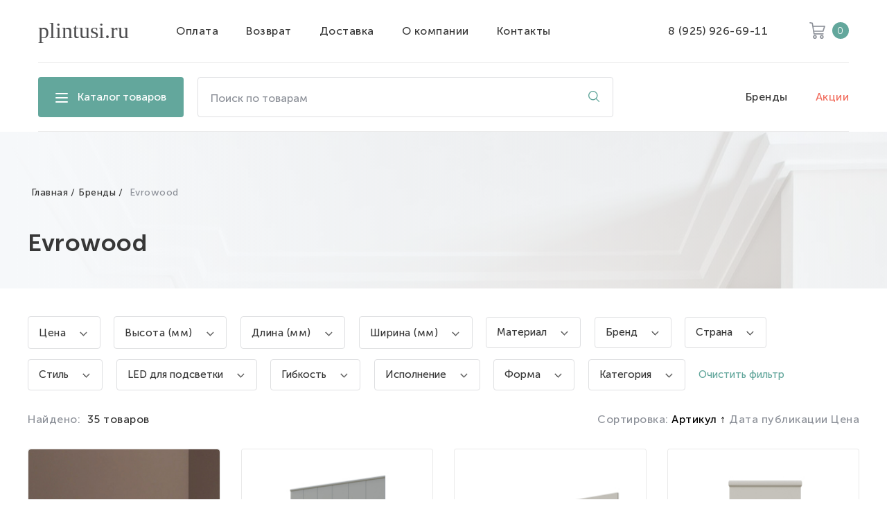

--- FILE ---
content_type: text/html; charset=UTF-8
request_url: https://plintusi.ru/proizvoditeli/evrowood
body_size: 17253
content:
<!doctype html>

<html lang="ru">
<head>
    <meta charset="utf-8">
    <meta http-equiv="X-UA-Compatible" content="IE=edge">
    <meta name="robots" content="index,follow"/>
    <meta name="theme-color" content="#fff">
    <meta name="apple-mobile-web-app-status-bar-style" content="black-translucent">
    <meta name="viewport" content="width=device-width, initial-scale=1" />
    <base href="https://plintusi.ru/"/>
    <link rel="canonical" href="https://plintusi.ru/">
    <title>Evrowood</title>
    
        <meta name="google-site-verification" content="OXZ2HINwiXjFl2LTt7tHqB8G3hFPYJFM0n2OWrgPADc" />

    <meta property="og:title" content="Evrowood | plintusi.ru"/>
    <meta property="og:type" content="article"/>
    <meta property="og:url" content="https://plintusi.ru/proizvoditeli/evrowood"/>
    <meta property="og:image" content="https://plintusi.ru/"/>
    <meta property="og:site_name" content="plintusi.ru"/>
    <meta property="og:description" content=""/>
    <meta name="twitter:card" content="summary"/>
    <meta name="twitter:url" content="https://plintusi.ru/"/>
    <meta name="twitter:title" content="Evrowood | plintusi.ru"/>
    <meta name="twitter:description" content=""/>
    <meta name="twitter:image" content="https://plintusi.ru/"/>
    <meta name="google-site-verification" content="K_tNUGVJw0EBgcw-KuAX-mpH4zOheaMtUhInLcCrbGo" />

    <link rel="shortcut icon" href="img/favicons/favicon.ico" type="image/x-icon">
    <link rel="icon" sizes="16x16" href="img/favicons/favicon-16x16.png" type="image/png">
    <link rel="icon" sizes="32x32" href="img/favicons/favicon-32x32.png" type="image/png">
    <link rel="apple-touch-icon-precomposed" href="img/favicons/apple-touch-icon-precomposed.png">
    <link rel="apple-touch-icon" href="img/favicons/apple-touch-icon.png">
    <link rel="apple-touch-icon" sizes="57x57" href="img/favicons/apple-touch-icon-57x57.png">
    <link rel="apple-touch-icon" sizes="60x60" href="img/favicons/apple-touch-icon-60x60.png">
    <link rel="apple-touch-icon" sizes="72x72" href="img/favicons/apple-touch-icon-72x72.png">
    <link rel="apple-touch-icon" sizes="76x76" href="img/favicons/apple-touch-icon-76x76.png">
    <link rel="apple-touch-icon" sizes="114x114" href="img/favicons/apple-touch-icon-114x114.png">
    <link rel="apple-touch-icon" sizes="120x120" href="img/favicons/apple-touch-icon-120x120.png">
    <link rel="apple-touch-icon" sizes="144x144" href="img/favicons/apple-touch-icon-144x144.png">
    <link rel="apple-touch-icon" sizes="152x152" href="img/favicons/apple-touch-icon-152x152.png">
    <link rel="apple-touch-icon" sizes="167x167" href="img/favicons/apple-touch-icon-167x167.png">
    <link rel="apple-touch-icon" sizes="180x180" href="img/favicons/apple-touch-icon-180x180.png">
    <link rel="apple-touch-icon" sizes="1024x1024" href="img/favicons/apple-touch-icon-1024x1024.png">
    <link rel="stylesheet" href="assets/components/minishop2/css/web/lib/jquery.jgrowl.min.css">
    <link rel="stylesheet" href="styles/main.min.css?hash=0bff01522ebc4090de70f58e5df48155">
<script type="text/javascript">miniShop2Config = {"cssUrl":"\/assets\/components\/minishop2\/css\/web\/","jsUrl":"\/assets\/components\/minishop2\/js\/web\/","actionUrl":"\/assets\/components\/minishop2\/action.php","cartUrl":"korzina","orderUrl":"oformlenie-zakaza","ctx":"web","close_all_message":"\u0437\u0430\u043a\u0440\u044b\u0442\u044c \u0432\u0441\u0435","price_format":[2,","," "],"price_format_no_zeros":true,"weight_format":[3,"."," "],"weight_format_no_zeros":true};</script>
<link rel="stylesheet" href="/assets/components/msearch2/css/web/default.css" type="text/css" />
<link rel="canonical" href="https://plintusi.ru/proizvoditeli/evrowood"/>
<link rel="next" href="https://plintusi.ru/proizvoditeli/evrowood?page=2"/>

<script type="text/javascript">mse2Config = {"cssUrl":"\/assets\/components\/msearch2\/css\/web\/","jsUrl":"\/assets\/components\/msearch2\/js\/web\/","actionUrl":"\/assets\/components\/msearch2\/action.php","queryVar":"query","idVar":"id","filter_delimeter":"|","method_delimeter":":","values_delimeter":",","start_sort":"ms|article:asc,resource|publishedon:asc,ms|price:asc","start_limit":8,"start_page":1,"start_tpl":"","sort":"","limit":"","page":"","pageVar":"page","tpl":"","parentsVar":"parents","key":"c3d9b4fc56460536cb4e4e6970c7abcb5f9afc22","pageId":7706,"query":"","parents":"","aliases":{"parent":"resource|parent","price":"ms|price","tip":"ms|tip","material":"msoption|material","height":"msoption|height","length":"msoption|length","width":"msoption|width","brand":"ms|brand","style":"msoption|style","led":"msoption|led","flex":"msoption|flex","country":"ms|country","cable":"msoption|cable","bend_concave":"msoption|bend_concave","bend_convex":"msoption|bend_convex","perform":"msoption|perform","forma":"msoption|forma","colors":"msoption|colors"},"options":[],"mode":"button","moreText":"\u0417\u0430\u0433\u0440\u0443\u0437\u0438\u0442\u044c \u0435\u0449\u0435"};</script>
<script type="text/javascript">QuickViewConfig={"actionUrl":"\/assets\/components\/quickview\/action.php","ctx":"web","version":"2.1.19-beta"};</script>
</head>

<body>

    <header class="header relative">
                <div class="container relative" id="msmcd-dropdown">
    <div class="mini-basket header__basket-content" id="mcd-mini-cart">
        <div id="msMiniCart" class="empty">
    <div class="mini-basket__row mini-basket__row--border-bottom">
        <p class="mini-basket__title">Корзина</p>

        <form method="post" class="ms2_form">
            <button class="mini-basket__remove-all-btn" name="ms2_action" value="cart/clean" type="submit">Очистить все</button>
        </form>
    </div>

    <div>
        
            </div>

    <div class="mini-basket__row mini-basket__row--border-top">
        <p class="text text_color_light">Товары</p>

        <p class="price price_size_small">
            <span id="old_price_sum_mini">0</span>

            <svg class="price__rouble-icon price__rouble-icon_size_small">
                <use xlink:href="img/svg-sprites/sprite.svg#rouble"></use>
            </svg>
        </p>
    </div>

    <div class="mini-basket__row ">
        <p class="text text_color_light">Скидка</p>

        <p class="price  price_size_small">
            <span id="cart_discount_mini">0</span>

            <svg class="price__rouble-icon price__rouble-icon_size_small">
                <use xlink:href="img/svg-sprites/sprite.svg#rouble"></use>
            </svg>
        </p>
    </div>

    <div class="mini-basket__row">
        <p class="text">Итого к оплате</p>

        <p class="price  price_size_medium">
            <span class="ms2_total_cost">0</span>

            <svg class="price__rouble-icon price__rouble-icon_size_medium">
                <use xlink:href="img/svg-sprites/sprite.svg#rouble"></use>
            </svg>
        </p>
    </div>
</div>

<a href="korzina" class="btn btn--fill btn--full-width mini-basket__to-basket-btn">Перейти в корзину</a>
</div>        <div class="container">
            <div class="header__mobile-menu">
                <div class="header__mobile-box">
                    <a href="tel:89259266911" class="text">8 (925) 926-69-11</a>
                    <span class="text time">(с 10:00 до 20:00)</span>
                </div>
                <div class="header__mobile-box">
                    <div class="catalog-menu catalog-menu--mobile">
                        <ul class="catalog-menu__items">
    <li class="catalog-menu__item">
    <a href="dvernoj-dekor" class="catalog-menu__link--category catalog-menu__link">Дверной декор</a>
            <div class="catalog-menu__content">
            <div class="catalog-menu__flex-container">
                <a href="dvernoj-dekor" class="catalog-menu__content-link catalog-menu__content-link--all">Весь дверной декор</a>
                <div class="catalog-menu__content-item">
    <h6 class="catalog-menu__content-title">Бренд</h6>
    <a href="dvernoj-dekor/decomaster" class="catalog-menu__content-link">Decomaster</a><a href="dvernoj-dekor/gaudi-fabello-decor" class="catalog-menu__content-link">Gaudi Fabello Decor</a><a href="dvernoj-dekor/orac-decor" class="catalog-menu__content-link">Orac Decor</a><a href="dvernoj-dekor/perfect" class="catalog-menu__content-link">Perfect</a><a href="dvernoj-dekor/ultrawood" class="catalog-menu__content-link">Ultrawood</a><a href="dvernoj-dekor/evroplast" class="catalog-menu__content-link">Европласт</a></div><div class="catalog-menu__content-item">
    <h6 class="catalog-menu__content-title">Материал</h6>
    <a href="dvernoj-dekor/dyuropolimer" class="catalog-menu__content-link">Дюрополимер</a><a href="dvernoj-dekor/ldf" class="catalog-menu__content-link">ЛДФ</a><a href="dvernoj-dekor/polistirol" class="catalog-menu__content-link">Полистирол</a><a href="dvernoj-dekor/poliuretan" class="catalog-menu__content-link">Полиуретан</a></div><div class="catalog-menu__content-item">
    <h6 class="catalog-menu__content-title">Стиль</h6>
    <a href="dvernoj-dekor/gladkij" class="catalog-menu__content-link">Гладкий</a><a href="dvernoj-dekor/s-ornamentom" class="catalog-menu__content-link">С орнаментом</a></div><div class="catalog-menu__content-item">
    <h6 class="catalog-menu__content-title">Страна</h6>
    <a href="dvernoj-dekor/belgiya" class="catalog-menu__content-link">Бельгия</a><a href="dvernoj-dekor/kitaj" class="catalog-menu__content-link">Китай</a><a href="dvernoj-dekor/rossiya" class="catalog-menu__content-link">Россия</a><a href="dvernoj-dekor/ssha" class="catalog-menu__content-link">США</a><a href="dvernoj-dekor/ukraina" class="catalog-menu__content-link">Украина</a></div>            </div>
        </div>
    </li><li class="catalog-menu__item">
    <a href="dekorativnyie-elementyi" class="catalog-menu__link--category catalog-menu__link">Декоративные элементы</a>
            <div class="catalog-menu__content">
            <div class="catalog-menu__flex-container">
                <a href="dekorativnyie-elementyi" class="catalog-menu__content-link catalog-menu__content-link--all">Все декоративные элементы</a>
                <div class="catalog-menu__content-item">
    <h6 class="catalog-menu__content-title">Бренд</h6>
    <a href="dekorativnyie-elementyi/decomaster" class="catalog-menu__content-link">Decomaster</a><a href="dekorativnyie-elementyi/gaudi-fabello-decor" class="catalog-menu__content-link">Gaudi Fabello Decor</a><a href="dekorativnyie-elementyi/orac-decor" class="catalog-menu__content-link">Orac Decor</a><a href="dekorativnyie-elementyi/perfect" class="catalog-menu__content-link">Perfect</a></div><div class="catalog-menu__content-item">
    <h6 class="catalog-menu__content-title">Материал</h6>
    <a href="dekorativnyie-elementyi/dyuropolimer" class="catalog-menu__content-link">Дюрополимер</a><a href="dekorativnyie-elementyi/poliuretan" class="catalog-menu__content-link">Полиуретан</a></div><div class="catalog-menu__content-item">
    <h6 class="catalog-menu__content-title">Страна</h6>
    <a href="dekorativnyie-elementyi/belgiya" class="catalog-menu__content-link">Бельгия</a><a href="dekorativnyie-elementyi/germaniya" class="catalog-menu__content-link">Германия</a><a href="dekorativnyie-elementyi/kitaj" class="catalog-menu__content-link">Китай</a><a href="dekorativnyie-elementyi/ukraina" class="catalog-menu__content-link">Украина</a></div>            </div>
        </div>
    </li><li class="catalog-menu__item">
    <a href="kaminyi" class="catalog-menu__link--category catalog-menu__link">Камины</a>
            <div class="catalog-menu__content">
            <div class="catalog-menu__flex-container">
                <a href="kaminyi" class="catalog-menu__content-link catalog-menu__content-link--all">Все камины</a>
                <div class="catalog-menu__content-item">
    <h6 class="catalog-menu__content-title">Бренд</h6>
    <a href="kaminyi/perfect" class="catalog-menu__content-link">Perfect</a><a href="kaminyi/ultrawood" class="catalog-menu__content-link">Ultrawood</a><a href="kaminyi/evroplast" class="catalog-menu__content-link">Европласт</a></div><div class="catalog-menu__content-item">
    <h6 class="catalog-menu__content-title">Страна</h6>
    <a href="kaminyi/kitaj" class="catalog-menu__content-link">Китай</a><a href="kaminyi/rossiya" class="catalog-menu__content-link">Россия</a><a href="kaminyi/ssha" class="catalog-menu__content-link">США</a></div>            </div>
        </div>
    </li><li class="catalog-menu__item">
    <a href="kessonyi" class="catalog-menu__link--category catalog-menu__link">Кессоны</a>
            <div class="catalog-menu__content">
            <div class="catalog-menu__flex-container">
                <a href="kessonyi" class="catalog-menu__content-link catalog-menu__content-link--all">Все кессоны</a>
                <div class="catalog-menu__content-item">
    <h6 class="catalog-menu__content-title">Бренд</h6>
    <a href="kessonyi/decomaster" class="catalog-menu__content-link">Decomaster</a><a href="kessonyi/gaudi-fabello-decor" class="catalog-menu__content-link">Gaudi Fabello Decor</a><a href="kessonyi/perfect" class="catalog-menu__content-link">Perfect</a></div><div class="catalog-menu__content-item">
    <h6 class="catalog-menu__content-title">Материал</h6>
    <a href="kessonyi/poliuretan" class="catalog-menu__content-link">Полиуретан</a></div><div class="catalog-menu__content-item">
    <h6 class="catalog-menu__content-title">Стиль</h6>
    <a href="kessonyi/gladkij" class="catalog-menu__content-link">Гладкий</a><a href="kessonyi/s-ornamentom" class="catalog-menu__content-link">С орнаментом</a></div><div class="catalog-menu__content-item">
    <h6 class="catalog-menu__content-title">Страна</h6>
    <a href="kessonyi/germaniya" class="catalog-menu__content-link">Германия</a><a href="kessonyi/kitaj" class="catalog-menu__content-link">Китай</a><a href="kessonyi/ukraina" class="catalog-menu__content-link">Украина</a></div>            </div>
        </div>
    </li><li class="catalog-menu__item">
    <a href="kley-dlya-lepniny" class="catalog-menu__link">Клей для лепнины</a>
    </li><li class="catalog-menu__item">
    <a href="kolonnyi" class="catalog-menu__link--category catalog-menu__link">Колонны</a>
            <div class="catalog-menu__content">
            <div class="catalog-menu__flex-container">
                <a href="kolonnyi" class="catalog-menu__content-link catalog-menu__content-link--all">Все колонны</a>
                <div class="catalog-menu__content-item">
    <h6 class="catalog-menu__content-title">Бренд</h6>
    <a href="kolonnyi/gaudi-fabello-decor" class="catalog-menu__content-link">Gaudi Fabello Decor</a><a href="kolonnyi/orac-decor" class="catalog-menu__content-link">Orac Decor</a></div><div class="catalog-menu__content-item">
    <h6 class="catalog-menu__content-title">Материал</h6>
    <a href="kolonnyi/poliuretan" class="catalog-menu__content-link">Полиуретан</a></div><div class="catalog-menu__content-item">
    <h6 class="catalog-menu__content-title">Страна</h6>
    <a href="kolonnyi/belgiya" class="catalog-menu__content-link">Бельгия</a><a href="kolonnyi/ukraina" class="catalog-menu__content-link">Украина</a></div>            </div>
        </div>
    </li><li class="catalog-menu__item">
    <a href="kronshtejnyi" class="catalog-menu__link--category catalog-menu__link">Кронштейны</a>
            <div class="catalog-menu__content">
            <div class="catalog-menu__flex-container">
                <a href="kronshtejnyi" class="catalog-menu__content-link catalog-menu__content-link--all">Все кронштейны</a>
                <div class="catalog-menu__content-item">
    <h6 class="catalog-menu__content-title">Бренд</h6>
    <a href="kronshtejnyi/gaudi-fabello-decor" class="catalog-menu__content-link">Gaudi Fabello Decor</a><a href="kronshtejnyi/orac-decor" class="catalog-menu__content-link">Orac Decor</a><a href="kronshtejnyi/perfect" class="catalog-menu__content-link">Perfect</a><a href="kronshtejnyi/ultrawood" class="catalog-menu__content-link">Ultrawood</a><a href="kronshtejnyi/evroplast" class="catalog-menu__content-link">Европласт</a></div><div class="catalog-menu__content-item">
    <h6 class="catalog-menu__content-title">Материал</h6>
    <a href="kronshtejnyi/ldf" class="catalog-menu__content-link">ЛДФ</a><a href="kronshtejnyi/poliuretan" class="catalog-menu__content-link">Полиуретан</a></div><div class="catalog-menu__content-item">
    <h6 class="catalog-menu__content-title">Страна</h6>
    <a href="kronshtejnyi/belgiya" class="catalog-menu__content-link">Бельгия</a><a href="kronshtejnyi/kitaj" class="catalog-menu__content-link">Китай</a><a href="kronshtejnyi/rossiya" class="catalog-menu__content-link">Россия</a><a href="kronshtejnyi/ssha" class="catalog-menu__content-link">США</a><a href="kronshtejnyi/ukraina" class="catalog-menu__content-link">Украина</a></div>            </div>
        </div>
    </li><li class="catalog-menu__item">
    <a href="kupola" class="catalog-menu__link--category catalog-menu__link">Купола</a>
            <div class="catalog-menu__content">
            <div class="catalog-menu__flex-container">
                <a href="kupola" class="catalog-menu__content-link catalog-menu__content-link--all">Все купола</a>
                <div class="catalog-menu__content-item">
    <h6 class="catalog-menu__content-title">Бренд</h6>
    <a href="kupola/decomaster" class="catalog-menu__content-link">Decomaster</a><a href="kupola/gaudi-fabello-decor" class="catalog-menu__content-link">Gaudi Fabello Decor</a><a href="kupola/perfect" class="catalog-menu__content-link">Perfect</a><a href="kupola/evroplast" class="catalog-menu__content-link">Европласт</a></div><div class="catalog-menu__content-item">
    <h6 class="catalog-menu__content-title">Материал</h6>
    <a href="kupola/poliuretan" class="catalog-menu__content-link">Полиуретан</a></div><div class="catalog-menu__content-item">
    <h6 class="catalog-menu__content-title">Стиль</h6>
    <a href="kupola/s-ornamentom" class="catalog-menu__content-link">С орнаментом</a></div><div class="catalog-menu__content-item">
    <h6 class="catalog-menu__content-title">Страна</h6>
    <a href="kupola/germaniya" class="catalog-menu__content-link">Германия</a><a href="kupola/kitaj" class="catalog-menu__content-link">Китай</a><a href="kupola/rossiya" class="catalog-menu__content-link">Россия</a><a href="kupola/ukraina" class="catalog-menu__content-link">Украина</a></div>            </div>
        </div>
    </li><li class="catalog-menu__item">
    <a href="moldingi" class="catalog-menu__link--category catalog-menu__link">Молдинги</a>
            <div class="catalog-menu__content">
            <div class="catalog-menu__flex-container">
                <a href="moldingi" class="catalog-menu__content-link catalog-menu__content-link--all">Все молдинги</a>
                <div class="catalog-menu__content-item">
    <h6 class="catalog-menu__content-title">Бренд</h6>
    <a href="moldingi/artpole" class="catalog-menu__content-link">Artpole</a><a href="moldingi/cosca" class="catalog-menu__content-link">Cosca</a><a href="moldingi/decomaster" class="catalog-menu__content-link">Decomaster</a><a href="moldingi/decor-dizayn" class="catalog-menu__content-link">Decor Dizayn</a><a href="moldingi/gaudi-fabello-decor" class="catalog-menu__content-link">Gaudi Fabello Decor</a><a href="moldingi/haut-decor" class="catalog-menu__content-link">Haut Decor</a><a href="moldingi/nmc" class="catalog-menu__content-link">NMC</a><a href="moldingi/orac-decor" class="catalog-menu__content-link">Orac Decor</a><a href="moldingi/perfect" class="catalog-menu__content-link">Perfect</a><a href="moldingi/perfect-plus" class="catalog-menu__content-link">Perfect Plus</a><a href="moldingi/ultrawood" class="catalog-menu__content-link">Ultrawood</a><a href="moldingi/evroplast" class="catalog-menu__content-link">Европласт</a></div><div class="catalog-menu__content-item">
    <h6 class="catalog-menu__content-title">Исполнение</h6>
    <a href="moldingi/gibkij" class="catalog-menu__content-link">Гибкий</a><a href="moldingi/zhestkij" class="catalog-menu__content-link">Жесткий</a><a href="moldingi/s-podsvetkoj" class="catalog-menu__content-link">С подсветкой</a><a href="moldingi/uzkij" class="catalog-menu__content-link">Узкий</a><a href="moldingi/shirokij" class="catalog-menu__content-link">Широкий</a></div><div class="catalog-menu__content-item">
    <h6 class="catalog-menu__content-title">Материал</h6>
    <a href="moldingi/dyuropolimer" class="catalog-menu__content-link">Дюрополимер</a><a href="moldingi/ldf" class="catalog-menu__content-link">ЛДФ</a><a href="moldingi/mdf" class="catalog-menu__content-link">МДФ</a><a href="moldingi/polistirol" class="catalog-menu__content-link">Полистирол</a><a href="moldingi/poliuretan" class="catalog-menu__content-link">Полиуретан</a><a href="moldingi/ekopolimer" class="catalog-menu__content-link">Экополимер</a></div><div class="catalog-menu__content-item">
    <h6 class="catalog-menu__content-title">Стиль</h6>
    <a href="moldingi/gladkij" class="catalog-menu__content-link">Гладкий</a><a href="moldingi/s-ornamentom" class="catalog-menu__content-link">С орнаментом</a></div><div class="catalog-menu__content-item">
    <h6 class="catalog-menu__content-title">Страна</h6>
    <a href="moldingi/belgiya" class="catalog-menu__content-link">Бельгия</a><a href="moldingi/germaniya" class="catalog-menu__content-link">Германия</a><a href="moldingi/kitaj" class="catalog-menu__content-link">Китай</a><a href="moldingi/rossiya" class="catalog-menu__content-link">Россия</a><a href="moldingi/ssha" class="catalog-menu__content-link">США</a><a href="moldingi/ukraina" class="catalog-menu__content-link">Украина</a></div>            </div>
        </div>
    </li><li class="catalog-menu__item">
    <a href="napolnyij-plintus" class="catalog-menu__link--category catalog-menu__link">Напольный плинтус</a>
            <div class="catalog-menu__content">
            <div class="catalog-menu__flex-container">
                <a href="napolnyij-plintus" class="catalog-menu__content-link catalog-menu__content-link--all">Все напольные плинтусы</a>
                <div class="catalog-menu__content-item">
    <h6 class="catalog-menu__content-title">Бренд</h6>
    <a href="napolnyij-plintus/cezar" class="catalog-menu__content-link">Cezar</a><a href="napolnyij-plintus/cosca" class="catalog-menu__content-link">Cosca</a><a href="napolnyij-plintus/decomaster" class="catalog-menu__content-link">Decomaster</a><a href="napolnyij-plintus/decor-dizayn" class="catalog-menu__content-link">Decor Dizayn</a><a href="napolnyij-plintus/evrowood" class="catalog-menu__content-link">Evrowood</a><a href="napolnyij-plintus/haut-decor" class="catalog-menu__content-link">Haut Decor</a><a href="napolnyij-plintus/l-decor" class="catalog-menu__content-link">L-Decor</a><a href="napolnyij-plintus/nmc" class="catalog-menu__content-link">NMC</a><a href="napolnyij-plintus/orac-decor" class="catalog-menu__content-link">Orac Decor</a><a href="napolnyij-plintus/perfect" class="catalog-menu__content-link">Perfect</a><a href="napolnyij-plintus/perfect-plus" class="catalog-menu__content-link">Perfect Plus</a><a href="napolnyij-plintus/ultrawood" class="catalog-menu__content-link">Ultrawood</a><a href="napolnyij-plintus/evroplast" class="catalog-menu__content-link">Европласт</a><a href="napolnyij-plintus/evrotim" class="catalog-menu__content-link">Евротрим</a></div><div class="catalog-menu__content-item">
    <h6 class="catalog-menu__content-title">Исполнение</h6>
    <a href="napolnyij-plintus/vyisokij" class="catalog-menu__content-link">Высокий</a><a href="napolnyij-plintus/gibkij" class="catalog-menu__content-link">Гибкий</a><a href="napolnyij-plintus/zhestkij" class="catalog-menu__content-link">Жесткий</a><a href="napolnyij-plintus/laminirovannyij" class="catalog-menu__content-link">Ламинированный</a><a href="napolnyij-plintus/pod-derevo" class="catalog-menu__content-link">Под дерево</a><a href="napolnyij-plintus/pod-mramor" class="catalog-menu__content-link">Под мрамор</a><a href="napolnyij-plintus/pod-pokrasku" class="catalog-menu__content-link">Под покраску</a><a href="napolnyij-plintus/s-kabel-kanalom" class="catalog-menu__content-link">С кабель-каналом</a><a href="napolnyij-plintus/s-podsvetkoj" class="catalog-menu__content-link">С подсветкой</a><a href="napolnyij-plintus/uzkij" class="catalog-menu__content-link">Узкий</a></div><div class="catalog-menu__content-item">
    <h6 class="catalog-menu__content-title">Материал</h6>
    <a href="napolnyij-plintus/alyuminij" class="catalog-menu__content-link">Алюминий</a><a href="napolnyij-plintus/dyuropolimer" class="catalog-menu__content-link">Дюрополимер</a><a href="napolnyij-plintus/ldf" class="catalog-menu__content-link">ЛДФ</a><a href="napolnyij-plintus/mdf" class="catalog-menu__content-link">МДФ</a><a href="napolnyij-plintus/polistirol" class="catalog-menu__content-link">Полистирол</a><a href="napolnyij-plintus/poliuretan" class="catalog-menu__content-link">Полиуретан</a><a href="napolnyij-plintus/ekopolimer" class="catalog-menu__content-link">Экополимер</a></div><div class="catalog-menu__content-item">
    <h6 class="catalog-menu__content-title">Страна</h6>
    <a href="napolnyij-plintus/belgiya" class="catalog-menu__content-link">Бельгия</a><a href="napolnyij-plintus/kitaj" class="catalog-menu__content-link">Китай</a><a href="napolnyij-plintus/polsha" class="catalog-menu__content-link">Польша</a><a href="napolnyij-plintus/rossiya" class="catalog-menu__content-link">Россия</a><a href="napolnyij-plintus/ssha" class="catalog-menu__content-link">США</a></div><div class="catalog-menu__content-item">
    <h6 class="catalog-menu__content-title">Форма</h6>
    <a href="napolnyij-plintus/zakruglennyij" class="catalog-menu__content-link">Закругленный</a><a href="napolnyij-plintus/pryamoj-so-skosom" class="catalog-menu__content-link">Прямой со скосом</a><a href="napolnyij-plintus/kopiya-belyij" class="catalog-menu__content-link">Прямоугольный</a><a href="napolnyij-plintus/stupenchatyij" class="catalog-menu__content-link">Ступенчатый</a><a href="napolnyij-plintus/figurnyij" class="catalog-menu__content-link">Фигурный</a></div><div class="catalog-menu__content-item">
    <h6 class="catalog-menu__content-title">Цвет</h6>
    <a href="napolnyij-plintus/bezhevyij" class="catalog-menu__content-link">Бежевый</a><a href="napolnyij-plintus/belyij" class="catalog-menu__content-link">Белый</a><a href="napolnyij-plintus/zolotoj" class="catalog-menu__content-link">Золотой</a><a href="napolnyij-plintus/korichnevyij" class="catalog-menu__content-link">Коричневый</a><a href="napolnyij-plintus/maxagon" class="catalog-menu__content-link">Махагон</a><a href="napolnyij-plintus/svetlo-bezhevyij" class="catalog-menu__content-link">Светло-бежевый</a><a href="napolnyij-plintus/svetlo-korichnevyij" class="catalog-menu__content-link">Светло-коричневый</a><a href="napolnyij-plintus/svetlo-seryij" class="catalog-menu__content-link">Светло-серый</a><a href="napolnyij-plintus/serebryanyij" class="catalog-menu__content-link">Серебряный</a><a href="napolnyij-plintus/sero-bezhevyij" class="catalog-menu__content-link">Серо-бежевый</a><a href="napolnyij-plintus/sero-korichnevyij" class="catalog-menu__content-link">Серо-коричневый</a><a href="napolnyij-plintus/seryij" class="catalog-menu__content-link">Серый</a><a href="napolnyij-plintus/temno-korichnevyij" class="catalog-menu__content-link">Темно-коричневый</a><a href="napolnyij-plintus/chernyij" class="catalog-menu__content-link">Черный</a></div>            </div>
        </div>
    </li><li class="catalog-menu__item">
    <a href="nishi" class="catalog-menu__link">Ниши</a>
    </li><li class="catalog-menu__item">
    <a href="paneli-dlya-sten" class="catalog-menu__link--category catalog-menu__link">Панели для стен</a>
            <div class="catalog-menu__content">
            <div class="catalog-menu__flex-container">
                <a href="paneli-dlya-sten" class="catalog-menu__content-link catalog-menu__content-link--all">Все панели для стен</a>
                <div class="catalog-menu__content-item">
    <h6 class="catalog-menu__content-title">Бренд</h6>
    <a href="paneli-dlya-sten/artarxat" class="catalog-menu__content-link">ART&ARXAT</a><a href="paneli-dlya-sten/artpole" class="catalog-menu__content-link">Artpole</a><a href="paneli-dlya-sten/evrowood" class="catalog-menu__content-link">Evrowood</a><a href="paneli-dlya-sten/haut-decor" class="catalog-menu__content-link">Haut Decor</a><a href="paneli-dlya-sten/orac-decor" class="catalog-menu__content-link">Orac Decor</a><a href="paneli-dlya-sten/relieffo" class="catalog-menu__content-link">Relieffo</a><a href="paneli-dlya-sten/ultrawood" class="catalog-menu__content-link">Ultrawood</a></div><div class="catalog-menu__content-item">
    <h6 class="catalog-menu__content-title">Исполнение</h6>
    <a href="paneli-dlya-sten/s-podsvetkoj" class="catalog-menu__content-link">С подсветкой</a></div><div class="catalog-menu__content-item">
    <h6 class="catalog-menu__content-title">Материал</h6>
    <a href="paneli-dlya-sten/kopiya-belgiya" class="catalog-menu__content-link">Гипс</a><a href="paneli-dlya-sten/ldf" class="catalog-menu__content-link">ЛДФ</a><a href="paneli-dlya-sten/mdf" class="catalog-menu__content-link">МДФ</a><a href="paneli-dlya-sten/poliuretan" class="catalog-menu__content-link">Полиуретан</a><a href="paneli-dlya-sten/steklo" class="catalog-menu__content-link">Стекло</a></div><div class="catalog-menu__content-item">
    <h6 class="catalog-menu__content-title">Стиль</h6>
    <a href="paneli-dlya-sten/gladkij" class="catalog-menu__content-link">Гладкий</a></div><div class="catalog-menu__content-item">
    <h6 class="catalog-menu__content-title">Страна</h6>
    <a href="paneli-dlya-sten/belgiya" class="catalog-menu__content-link">Бельгия</a><a href="paneli-dlya-sten/rossiya" class="catalog-menu__content-link">Россия</a><a href="paneli-dlya-sten/ssha" class="catalog-menu__content-link">США</a><a href="paneli-dlya-sten/ukraina" class="catalog-menu__content-link">Украина</a></div>            </div>
        </div>
    </li><li class="catalog-menu__item">
    <a href="pilyastryi" class="catalog-menu__link--category catalog-menu__link">Пилястры</a>
            <div class="catalog-menu__content">
            <div class="catalog-menu__flex-container">
                <a href="pilyastryi" class="catalog-menu__content-link catalog-menu__content-link--all">Все пилястры</a>
                <div class="catalog-menu__content-item">
    <h6 class="catalog-menu__content-title">Бренд</h6>
    <a href="pilyastryi/decor-dizayn" class="catalog-menu__content-link">Decor Dizayn</a><a href="pilyastryi/gaudi-fabello-decor" class="catalog-menu__content-link">Gaudi Fabello Decor</a><a href="pilyastryi/orac-decor" class="catalog-menu__content-link">Orac Decor</a><a href="pilyastryi/perfect" class="catalog-menu__content-link">Perfect</a></div><div class="catalog-menu__content-item">
    <h6 class="catalog-menu__content-title">Материал</h6>
    <a href="pilyastryi/dyuropolimer" class="catalog-menu__content-link">Дюрополимер</a><a href="pilyastryi/poliuretan" class="catalog-menu__content-link">Полиуретан</a></div><div class="catalog-menu__content-item">
    <h6 class="catalog-menu__content-title">Страна</h6>
    <a href="pilyastryi/kopiya-orac-decor" class="catalog-menu__content-link">Бельгия</a><a href="pilyastryi/kitaj" class="catalog-menu__content-link">Китай</a><a href="pilyastryi/rossiya" class="catalog-menu__content-link">Россия</a><a href="pilyastryi/ukraina" class="catalog-menu__content-link">Украина</a></div>            </div>
        </div>
    </li><li class="catalog-menu__item">
    <a href="polukolonnyi" class="catalog-menu__link--category catalog-menu__link">Полуколонны</a>
            <div class="catalog-menu__content">
            <div class="catalog-menu__flex-container">
                <a href="polukolonnyi" class="catalog-menu__content-link catalog-menu__content-link--all">Все полуколонны</a>
                <div class="catalog-menu__content-item">
    <h6 class="catalog-menu__content-title">Бренд</h6>
    <a href="polukolonnyi/gaudi-fabello-decor" class="catalog-menu__content-link">Gaudi Fabello Decor</a><a href="polukolonnyi/orac-decor" class="catalog-menu__content-link">Orac Decor</a></div><div class="catalog-menu__content-item">
    <h6 class="catalog-menu__content-title">Материал</h6>
    <a href="polukolonnyi/poliuretan" class="catalog-menu__content-link">Полиуретан</a></div><div class="catalog-menu__content-item">
    <h6 class="catalog-menu__content-title">Страна</h6>
    <a href="polukolonnyi/belgiya" class="catalog-menu__content-link">Бельгия</a><a href="polukolonnyi/ukraina" class="catalog-menu__content-link">Украина</a></div>            </div>
        </div>
    </li><li class="catalog-menu__item">
    <a href="potolochnyie-rozetki" class="catalog-menu__link--category catalog-menu__link">Потолочные розетки</a>
            <div class="catalog-menu__content">
            <div class="catalog-menu__flex-container">
                <a href="potolochnyie-rozetki" class="catalog-menu__content-link catalog-menu__content-link--all">Все потолочные розетки</a>
                <div class="catalog-menu__content-item">
    <h6 class="catalog-menu__content-title">Бренд</h6>
    <a href="potolochnyie-rozetki/decomaster" class="catalog-menu__content-link">Decomaster</a><a href="potolochnyie-rozetki/gaudi-fabello-decor" class="catalog-menu__content-link">Gaudi Fabello Decor</a><a href="potolochnyie-rozetki/orac-decor" class="catalog-menu__content-link">Orac Decor</a><a href="potolochnyie-rozetki/perfect" class="catalog-menu__content-link">Perfect</a><a href="potolochnyie-rozetki/evroplast" class="catalog-menu__content-link">Европласт</a></div><div class="catalog-menu__content-item">
    <h6 class="catalog-menu__content-title">Материал</h6>
    <a href="potolochnyie-rozetki/poliuretan" class="catalog-menu__content-link">Полиуретан</a></div><div class="catalog-menu__content-item">
    <h6 class="catalog-menu__content-title">Стиль</h6>
    <a href="potolochnyie-rozetki/kopiya-poliuretan" class="catalog-menu__content-link">Гладкий</a><a href="potolochnyie-rozetki/s-ornamentom" class="catalog-menu__content-link">С орнаментом</a></div><div class="catalog-menu__content-item">
    <h6 class="catalog-menu__content-title">Страна</h6>
    <a href="potolochnyie-rozetki/belgiya" class="catalog-menu__content-link">Бельгия</a><a href="potolochnyie-rozetki/germaniya" class="catalog-menu__content-link">Германия</a><a href="potolochnyie-rozetki/kitaj" class="catalog-menu__content-link">Китай</a><a href="potolochnyie-rozetki/rossiya" class="catalog-menu__content-link">Россия</a><a href="potolochnyie-rozetki/ukraina" class="catalog-menu__content-link">Украина</a></div>            </div>
        </div>
    </li><li class="catalog-menu__item">
    <a href="potolochnyij-plintus" class="catalog-menu__link--category catalog-menu__link">Потолочный плинтус</a>
            <div class="catalog-menu__content">
            <div class="catalog-menu__flex-container">
                <a href="potolochnyij-plintus" class="catalog-menu__content-link catalog-menu__content-link--all">Все потолочные плинтусы</a>
                <div class="catalog-menu__content-item">
    <h6 class="catalog-menu__content-title">Бренд</h6>
    <a href="potolochnyij-plintus/cosca" class="catalog-menu__content-link">Cosca</a><a href="potolochnyij-plintus/decomaster" class="catalog-menu__content-link">Decomaster</a><a href="potolochnyij-plintus/decor-dizayn" class="catalog-menu__content-link">Decor Dizayn</a><a href="potolochnyij-plintus/gaudi-fabello-decor" class="catalog-menu__content-link">Gaudi Fabello Decor</a><a href="potolochnyij-plintus/haut-decor" class="catalog-menu__content-link">Haut Decor</a><a href="potolochnyij-plintus/leptonika" class="catalog-menu__content-link">Leptonika</a><a href="potolochnyij-plintus/nmc" class="catalog-menu__content-link">NMC</a><a href="potolochnyij-plintus/orac-decor" class="catalog-menu__content-link">Orac Decor</a><a href="potolochnyij-plintus/perfect" class="catalog-menu__content-link">Perfect</a><a href="potolochnyij-plintus/perfect-plus" class="catalog-menu__content-link">Perfect Plus</a><a href="potolochnyij-plintus/tesori" class="catalog-menu__content-link">Tesori</a><a href="potolochnyij-plintus/ultrawood" class="catalog-menu__content-link">Ultrawood</a><a href="potolochnyij-plintus/evroplast" class="catalog-menu__content-link">Европласт</a></div><div class="catalog-menu__content-item">
    <h6 class="catalog-menu__content-title">Материал</h6>
    <a href="potolochnyij-plintus/dyuropolimer" class="catalog-menu__content-link">Дюрополимер</a><a href="potolochnyij-plintus/ldf" class="catalog-menu__content-link">ЛДФ</a><a href="potolochnyij-plintus/mdf" class="catalog-menu__content-link">МДФ</a><a href="potolochnyij-plintus/penopolistirol" class="catalog-menu__content-link">Пенополистирол</a><a href="potolochnyij-plintus/polistirol" class="catalog-menu__content-link">Полистирол</a><a href="potolochnyij-plintus/poliuretan" class="catalog-menu__content-link">Полиуретан</a><a href="potolochnyij-plintus/ekopolimer" class="catalog-menu__content-link">Экополимер</a></div><div class="catalog-menu__content-item">
    <h6 class="catalog-menu__content-title">Стиль</h6>
    <a href="potolochnyij-plintus/gladkij" class="catalog-menu__content-link">Гладкий</a><a href="potolochnyij-plintus/s-ornamentom" class="catalog-menu__content-link">С орнаментом</a></div><div class="catalog-menu__content-item">
    <h6 class="catalog-menu__content-title">Страна</h6>
    <a href="potolochnyij-plintus/belgiya" class="catalog-menu__content-link">Бельгия</a><a href="potolochnyij-plintus/kitaj" class="catalog-menu__content-link">Китай</a><a href="potolochnyij-plintus/rossiya" class="catalog-menu__content-link">Россия</a><a href="potolochnyij-plintus/ssha" class="catalog-menu__content-link">США</a><a href="potolochnyij-plintus/ukraina" class="catalog-menu__content-link">Украина</a></div>            </div>
        </div>
    </li><li class="catalog-menu__item">
    <a href="pedestalyi" class="catalog-menu__link">Пьедесталы</a>
    </li><li class="catalog-menu__item">
    <a href="ramyi-dlya-zerkal" class="catalog-menu__link">Рамы для зеркал</a>
    </li><li class="catalog-menu__item">
    <a href="uglovyie-elementyi" class="catalog-menu__link--category catalog-menu__link">Угловые элементы</a>
            <div class="catalog-menu__content">
            <div class="catalog-menu__flex-container">
                <a href="uglovyie-elementyi" class="catalog-menu__content-link catalog-menu__content-link--all">Все угловые элементы</a>
                <div class="catalog-menu__content-item">
    <h6 class="catalog-menu__content-title">Бренд</h6>
    <a href="uglovyie-elementyi/decomaster" class="catalog-menu__content-link">Decomaster</a><a href="uglovyie-elementyi/decor-dizayn" class="catalog-menu__content-link">Decor Dizayn</a><a href="uglovyie-elementyi/gaudi-fabello-decor" class="catalog-menu__content-link">Gaudi Fabello Decor</a><a href="uglovyie-elementyi/orac-decor" class="catalog-menu__content-link">Orac Decor</a><a href="uglovyie-elementyi/perfect" class="catalog-menu__content-link">Perfect</a><a href="uglovyie-elementyi/evroplast" class="catalog-menu__content-link">Европласт</a></div><div class="catalog-menu__content-item">
    <h6 class="catalog-menu__content-title">Стиль</h6>
    <a href="uglovyie-elementyi/gladkij" class="catalog-menu__content-link">Гладкий</a><a href="uglovyie-elementyi/s-ornamentom" class="catalog-menu__content-link">С орнаментом</a></div><div class="catalog-menu__content-item">
    <h6 class="catalog-menu__content-title">Страна</h6>
    <a href="uglovyie-elementyi/belgiya" class="catalog-menu__content-link">Бельгия</a><a href="uglovyie-elementyi/germaniya" class="catalog-menu__content-link">Германия</a><a href="uglovyie-elementyi/kitaj" class="catalog-menu__content-link">Китай</a><a href="uglovyie-elementyi/rossiya" class="catalog-menu__content-link">Россия</a><a href="uglovyie-elementyi/ukraina" class="catalog-menu__content-link">Украина</a></div>            </div>
        </div>
    </li>
     <li class="catalog-menu__item catalog-menu__item_color_gray">
        <a href="catalog" class="catalog-menu__link">Вся продукция</a>
    </li>
    <li class="catalog-menu__item catalog-menu__item_color_azure">
        <a href="proizvoditeli" class="catalog-menu__link">Бренды</a>
    </li>
    <li class="catalog-menu__item catalog-menu__item_color_red">
        <a href="akczii" class="catalog-menu__link">Акции</a>
    </li>
</ul>
<div class="catalog-menu__content-container"> </div>                    </div>
                </div>
                <div class="header__mobile-box">
                                        <nav class="header__nav"><a  class="header__nav-link first" href="payment">Оплата</a><a  class="header__nav-link" href="return">Возврат</a><a  class="header__nav-link" href="delivery">Доставка</a><a  class="header__nav-link" href="about">О компании</a><a  class="header__nav-link last" href="contacts">Контакты</a></nav>
                </div>

            </div>
            <div class="header__mobile">
                <div>
                    <button class="header__mobile-menu-btn"><span></span></button>
                    <a class="logo header__logo" href="/" title="На главную">
                        <img src="img/logo.svg" alt="">
                    </a>
                </div>
                <div>
                    <button class="header__mobile-search-btn" type="button">
                        <svg class="header__mobile-search-icon">
                            <use xlink:href="img/svg-sprites/sprite.svg#magnifier"></use>
                        </svg>
                    </button>
                    <div class="header__basket" tabindex="0">
                        <svg class="header__basket-icon">
                            <use xlink:href="img/svg-sprites/sprite.svg#basket"></use>
                        </svg>
                        <span class="header__basket-counter ms2_total_count">0</span>
                    </div>
                </div>
                <form role="search" aria-label="Поиск по сайту" action="search" method="GET"
      class="header__search header__search--mobile">
    <label for="search" class="acc-hidden">Поиск по товарам на сайте</label>
    <input id="search" type="text" placeholder="Поиск по товарам" name="query"
           class="header__search-input" value="">
    <button aria-label="Кнопка поиска" class="header__search-btn" title="Найти!">
        <svg class="header__search-icon">
            <use xlink:href="img/svg-sprites/sprite.svg#magnifier"></use>
        </svg>
    </button>
</form>            </div>
            <div class="header__inner header__inner_border_bottom">
                <div class="header__box">
                    <a class="logo header__logo" href="/" title="На главную">
                        <img src="img/logo.svg" alt="">
                    </a>
                    <nav class="header__nav"><a  class="header__nav-link first" href="payment">Оплата</a><a  class="header__nav-link" href="return">Возврат</a><a  class="header__nav-link" href="delivery">Доставка</a><a  class="header__nav-link" href="about">О компании</a><a  class="header__nav-link last" href="contacts">Контакты</a></nav>                </div>

                <div class="header__box">
                    <a href="tel: 89259266911" class="text">8 (925) 926-69-11</a>
                    <div class="header__basket" tabindex="0">
                        <svg class="header__basket-icon">
                            <use xlink:href="img/svg-sprites/sprite.svg#basket"></use>
                        </svg>
                        <span class="header__basket-counter ms2_total_count">0</span>
                    </div>
                </div>

            </div>
            <div class="header__inner header__inner_border_bottom relative">
                <div class="header__box">
                    <button class="header__catalog-btn">
                        <span class="header__catalog-btn-icon"></span>
                        Каталог товаров
                    </button>
                    <form role="search" aria-label="Поиск по сайту" action="search" method="GET"
      class="header__search ">
    <label for="search" class="acc-hidden">Поиск по товарам на сайте</label>
    <input id="search" type="text" placeholder="Поиск по товарам" name="query"
           class="header__search-input" value="">
    <button aria-label="Кнопка поиска" class="header__search-btn" title="Найти!">
        <svg class="header__search-icon">
            <use xlink:href="img/svg-sprites/sprite.svg#magnifier"></use>
        </svg>
    </button>
</form>                </div>
                <div class="header__box">
                    <nav class="header__nav"><a class="header__nav-link first active"  href="proizvoditeli">Бренды</a><a class="header__nav-link last header__nav-link_color_red "  href="akczii">Акции</a></nav>                </div>
                <div class="catalog-menu header__catalog-menu">
                    <ul class="catalog-menu__items">
    <li class="catalog-menu__item">
    <a href="dvernoj-dekor" class="catalog-menu__link--category catalog-menu__link">Дверной декор</a>
            <div class="catalog-menu__content">
            <div class="catalog-menu__flex-container">
                <a href="dvernoj-dekor" class="catalog-menu__content-link catalog-menu__content-link--all">Весь дверной декор</a>
                <div class="catalog-menu__content-item">
    <h6 class="catalog-menu__content-title">Бренд</h6>
    <a href="dvernoj-dekor/decomaster" class="catalog-menu__content-link">Decomaster</a><a href="dvernoj-dekor/gaudi-fabello-decor" class="catalog-menu__content-link">Gaudi Fabello Decor</a><a href="dvernoj-dekor/orac-decor" class="catalog-menu__content-link">Orac Decor</a><a href="dvernoj-dekor/perfect" class="catalog-menu__content-link">Perfect</a><a href="dvernoj-dekor/ultrawood" class="catalog-menu__content-link">Ultrawood</a><a href="dvernoj-dekor/evroplast" class="catalog-menu__content-link">Европласт</a></div><div class="catalog-menu__content-item">
    <h6 class="catalog-menu__content-title">Материал</h6>
    <a href="dvernoj-dekor/dyuropolimer" class="catalog-menu__content-link">Дюрополимер</a><a href="dvernoj-dekor/ldf" class="catalog-menu__content-link">ЛДФ</a><a href="dvernoj-dekor/polistirol" class="catalog-menu__content-link">Полистирол</a><a href="dvernoj-dekor/poliuretan" class="catalog-menu__content-link">Полиуретан</a></div><div class="catalog-menu__content-item">
    <h6 class="catalog-menu__content-title">Стиль</h6>
    <a href="dvernoj-dekor/gladkij" class="catalog-menu__content-link">Гладкий</a><a href="dvernoj-dekor/s-ornamentom" class="catalog-menu__content-link">С орнаментом</a></div><div class="catalog-menu__content-item">
    <h6 class="catalog-menu__content-title">Страна</h6>
    <a href="dvernoj-dekor/belgiya" class="catalog-menu__content-link">Бельгия</a><a href="dvernoj-dekor/kitaj" class="catalog-menu__content-link">Китай</a><a href="dvernoj-dekor/rossiya" class="catalog-menu__content-link">Россия</a><a href="dvernoj-dekor/ssha" class="catalog-menu__content-link">США</a><a href="dvernoj-dekor/ukraina" class="catalog-menu__content-link">Украина</a></div>            </div>
        </div>
    </li><li class="catalog-menu__item">
    <a href="dekorativnyie-elementyi" class="catalog-menu__link--category catalog-menu__link">Декоративные элементы</a>
            <div class="catalog-menu__content">
            <div class="catalog-menu__flex-container">
                <a href="dekorativnyie-elementyi" class="catalog-menu__content-link catalog-menu__content-link--all">Все декоративные элементы</a>
                <div class="catalog-menu__content-item">
    <h6 class="catalog-menu__content-title">Бренд</h6>
    <a href="dekorativnyie-elementyi/decomaster" class="catalog-menu__content-link">Decomaster</a><a href="dekorativnyie-elementyi/gaudi-fabello-decor" class="catalog-menu__content-link">Gaudi Fabello Decor</a><a href="dekorativnyie-elementyi/orac-decor" class="catalog-menu__content-link">Orac Decor</a><a href="dekorativnyie-elementyi/perfect" class="catalog-menu__content-link">Perfect</a></div><div class="catalog-menu__content-item">
    <h6 class="catalog-menu__content-title">Материал</h6>
    <a href="dekorativnyie-elementyi/dyuropolimer" class="catalog-menu__content-link">Дюрополимер</a><a href="dekorativnyie-elementyi/poliuretan" class="catalog-menu__content-link">Полиуретан</a></div><div class="catalog-menu__content-item">
    <h6 class="catalog-menu__content-title">Страна</h6>
    <a href="dekorativnyie-elementyi/belgiya" class="catalog-menu__content-link">Бельгия</a><a href="dekorativnyie-elementyi/germaniya" class="catalog-menu__content-link">Германия</a><a href="dekorativnyie-elementyi/kitaj" class="catalog-menu__content-link">Китай</a><a href="dekorativnyie-elementyi/ukraina" class="catalog-menu__content-link">Украина</a></div>            </div>
        </div>
    </li><li class="catalog-menu__item">
    <a href="kaminyi" class="catalog-menu__link--category catalog-menu__link">Камины</a>
            <div class="catalog-menu__content">
            <div class="catalog-menu__flex-container">
                <a href="kaminyi" class="catalog-menu__content-link catalog-menu__content-link--all">Все камины</a>
                <div class="catalog-menu__content-item">
    <h6 class="catalog-menu__content-title">Бренд</h6>
    <a href="kaminyi/perfect" class="catalog-menu__content-link">Perfect</a><a href="kaminyi/ultrawood" class="catalog-menu__content-link">Ultrawood</a><a href="kaminyi/evroplast" class="catalog-menu__content-link">Европласт</a></div><div class="catalog-menu__content-item">
    <h6 class="catalog-menu__content-title">Страна</h6>
    <a href="kaminyi/kitaj" class="catalog-menu__content-link">Китай</a><a href="kaminyi/rossiya" class="catalog-menu__content-link">Россия</a><a href="kaminyi/ssha" class="catalog-menu__content-link">США</a></div>            </div>
        </div>
    </li><li class="catalog-menu__item">
    <a href="kessonyi" class="catalog-menu__link--category catalog-menu__link">Кессоны</a>
            <div class="catalog-menu__content">
            <div class="catalog-menu__flex-container">
                <a href="kessonyi" class="catalog-menu__content-link catalog-menu__content-link--all">Все кессоны</a>
                <div class="catalog-menu__content-item">
    <h6 class="catalog-menu__content-title">Бренд</h6>
    <a href="kessonyi/decomaster" class="catalog-menu__content-link">Decomaster</a><a href="kessonyi/gaudi-fabello-decor" class="catalog-menu__content-link">Gaudi Fabello Decor</a><a href="kessonyi/perfect" class="catalog-menu__content-link">Perfect</a></div><div class="catalog-menu__content-item">
    <h6 class="catalog-menu__content-title">Материал</h6>
    <a href="kessonyi/poliuretan" class="catalog-menu__content-link">Полиуретан</a></div><div class="catalog-menu__content-item">
    <h6 class="catalog-menu__content-title">Стиль</h6>
    <a href="kessonyi/gladkij" class="catalog-menu__content-link">Гладкий</a><a href="kessonyi/s-ornamentom" class="catalog-menu__content-link">С орнаментом</a></div><div class="catalog-menu__content-item">
    <h6 class="catalog-menu__content-title">Страна</h6>
    <a href="kessonyi/germaniya" class="catalog-menu__content-link">Германия</a><a href="kessonyi/kitaj" class="catalog-menu__content-link">Китай</a><a href="kessonyi/ukraina" class="catalog-menu__content-link">Украина</a></div>            </div>
        </div>
    </li><li class="catalog-menu__item">
    <a href="kley-dlya-lepniny" class="catalog-menu__link">Клей для лепнины</a>
    </li><li class="catalog-menu__item">
    <a href="kolonnyi" class="catalog-menu__link--category catalog-menu__link">Колонны</a>
            <div class="catalog-menu__content">
            <div class="catalog-menu__flex-container">
                <a href="kolonnyi" class="catalog-menu__content-link catalog-menu__content-link--all">Все колонны</a>
                <div class="catalog-menu__content-item">
    <h6 class="catalog-menu__content-title">Бренд</h6>
    <a href="kolonnyi/gaudi-fabello-decor" class="catalog-menu__content-link">Gaudi Fabello Decor</a><a href="kolonnyi/orac-decor" class="catalog-menu__content-link">Orac Decor</a></div><div class="catalog-menu__content-item">
    <h6 class="catalog-menu__content-title">Материал</h6>
    <a href="kolonnyi/poliuretan" class="catalog-menu__content-link">Полиуретан</a></div><div class="catalog-menu__content-item">
    <h6 class="catalog-menu__content-title">Страна</h6>
    <a href="kolonnyi/belgiya" class="catalog-menu__content-link">Бельгия</a><a href="kolonnyi/ukraina" class="catalog-menu__content-link">Украина</a></div>            </div>
        </div>
    </li><li class="catalog-menu__item">
    <a href="kronshtejnyi" class="catalog-menu__link--category catalog-menu__link">Кронштейны</a>
            <div class="catalog-menu__content">
            <div class="catalog-menu__flex-container">
                <a href="kronshtejnyi" class="catalog-menu__content-link catalog-menu__content-link--all">Все кронштейны</a>
                <div class="catalog-menu__content-item">
    <h6 class="catalog-menu__content-title">Бренд</h6>
    <a href="kronshtejnyi/gaudi-fabello-decor" class="catalog-menu__content-link">Gaudi Fabello Decor</a><a href="kronshtejnyi/orac-decor" class="catalog-menu__content-link">Orac Decor</a><a href="kronshtejnyi/perfect" class="catalog-menu__content-link">Perfect</a><a href="kronshtejnyi/ultrawood" class="catalog-menu__content-link">Ultrawood</a><a href="kronshtejnyi/evroplast" class="catalog-menu__content-link">Европласт</a></div><div class="catalog-menu__content-item">
    <h6 class="catalog-menu__content-title">Материал</h6>
    <a href="kronshtejnyi/ldf" class="catalog-menu__content-link">ЛДФ</a><a href="kronshtejnyi/poliuretan" class="catalog-menu__content-link">Полиуретан</a></div><div class="catalog-menu__content-item">
    <h6 class="catalog-menu__content-title">Страна</h6>
    <a href="kronshtejnyi/belgiya" class="catalog-menu__content-link">Бельгия</a><a href="kronshtejnyi/kitaj" class="catalog-menu__content-link">Китай</a><a href="kronshtejnyi/rossiya" class="catalog-menu__content-link">Россия</a><a href="kronshtejnyi/ssha" class="catalog-menu__content-link">США</a><a href="kronshtejnyi/ukraina" class="catalog-menu__content-link">Украина</a></div>            </div>
        </div>
    </li><li class="catalog-menu__item">
    <a href="kupola" class="catalog-menu__link--category catalog-menu__link">Купола</a>
            <div class="catalog-menu__content">
            <div class="catalog-menu__flex-container">
                <a href="kupola" class="catalog-menu__content-link catalog-menu__content-link--all">Все купола</a>
                <div class="catalog-menu__content-item">
    <h6 class="catalog-menu__content-title">Бренд</h6>
    <a href="kupola/decomaster" class="catalog-menu__content-link">Decomaster</a><a href="kupola/gaudi-fabello-decor" class="catalog-menu__content-link">Gaudi Fabello Decor</a><a href="kupola/perfect" class="catalog-menu__content-link">Perfect</a><a href="kupola/evroplast" class="catalog-menu__content-link">Европласт</a></div><div class="catalog-menu__content-item">
    <h6 class="catalog-menu__content-title">Материал</h6>
    <a href="kupola/poliuretan" class="catalog-menu__content-link">Полиуретан</a></div><div class="catalog-menu__content-item">
    <h6 class="catalog-menu__content-title">Стиль</h6>
    <a href="kupola/s-ornamentom" class="catalog-menu__content-link">С орнаментом</a></div><div class="catalog-menu__content-item">
    <h6 class="catalog-menu__content-title">Страна</h6>
    <a href="kupola/germaniya" class="catalog-menu__content-link">Германия</a><a href="kupola/kitaj" class="catalog-menu__content-link">Китай</a><a href="kupola/rossiya" class="catalog-menu__content-link">Россия</a><a href="kupola/ukraina" class="catalog-menu__content-link">Украина</a></div>            </div>
        </div>
    </li><li class="catalog-menu__item">
    <a href="moldingi" class="catalog-menu__link--category catalog-menu__link">Молдинги</a>
            <div class="catalog-menu__content">
            <div class="catalog-menu__flex-container">
                <a href="moldingi" class="catalog-menu__content-link catalog-menu__content-link--all">Все молдинги</a>
                <div class="catalog-menu__content-item">
    <h6 class="catalog-menu__content-title">Бренд</h6>
    <a href="moldingi/artpole" class="catalog-menu__content-link">Artpole</a><a href="moldingi/cosca" class="catalog-menu__content-link">Cosca</a><a href="moldingi/decomaster" class="catalog-menu__content-link">Decomaster</a><a href="moldingi/decor-dizayn" class="catalog-menu__content-link">Decor Dizayn</a><a href="moldingi/gaudi-fabello-decor" class="catalog-menu__content-link">Gaudi Fabello Decor</a><a href="moldingi/haut-decor" class="catalog-menu__content-link">Haut Decor</a><a href="moldingi/nmc" class="catalog-menu__content-link">NMC</a><a href="moldingi/orac-decor" class="catalog-menu__content-link">Orac Decor</a><a href="moldingi/perfect" class="catalog-menu__content-link">Perfect</a><a href="moldingi/perfect-plus" class="catalog-menu__content-link">Perfect Plus</a><a href="moldingi/ultrawood" class="catalog-menu__content-link">Ultrawood</a><a href="moldingi/evroplast" class="catalog-menu__content-link">Европласт</a></div><div class="catalog-menu__content-item">
    <h6 class="catalog-menu__content-title">Исполнение</h6>
    <a href="moldingi/gibkij" class="catalog-menu__content-link">Гибкий</a><a href="moldingi/zhestkij" class="catalog-menu__content-link">Жесткий</a><a href="moldingi/s-podsvetkoj" class="catalog-menu__content-link">С подсветкой</a><a href="moldingi/uzkij" class="catalog-menu__content-link">Узкий</a><a href="moldingi/shirokij" class="catalog-menu__content-link">Широкий</a></div><div class="catalog-menu__content-item">
    <h6 class="catalog-menu__content-title">Материал</h6>
    <a href="moldingi/dyuropolimer" class="catalog-menu__content-link">Дюрополимер</a><a href="moldingi/ldf" class="catalog-menu__content-link">ЛДФ</a><a href="moldingi/mdf" class="catalog-menu__content-link">МДФ</a><a href="moldingi/polistirol" class="catalog-menu__content-link">Полистирол</a><a href="moldingi/poliuretan" class="catalog-menu__content-link">Полиуретан</a><a href="moldingi/ekopolimer" class="catalog-menu__content-link">Экополимер</a></div><div class="catalog-menu__content-item">
    <h6 class="catalog-menu__content-title">Стиль</h6>
    <a href="moldingi/gladkij" class="catalog-menu__content-link">Гладкий</a><a href="moldingi/s-ornamentom" class="catalog-menu__content-link">С орнаментом</a></div><div class="catalog-menu__content-item">
    <h6 class="catalog-menu__content-title">Страна</h6>
    <a href="moldingi/belgiya" class="catalog-menu__content-link">Бельгия</a><a href="moldingi/germaniya" class="catalog-menu__content-link">Германия</a><a href="moldingi/kitaj" class="catalog-menu__content-link">Китай</a><a href="moldingi/rossiya" class="catalog-menu__content-link">Россия</a><a href="moldingi/ssha" class="catalog-menu__content-link">США</a><a href="moldingi/ukraina" class="catalog-menu__content-link">Украина</a></div>            </div>
        </div>
    </li><li class="catalog-menu__item">
    <a href="napolnyij-plintus" class="catalog-menu__link--category catalog-menu__link">Напольный плинтус</a>
            <div class="catalog-menu__content">
            <div class="catalog-menu__flex-container">
                <a href="napolnyij-plintus" class="catalog-menu__content-link catalog-menu__content-link--all">Все напольные плинтусы</a>
                <div class="catalog-menu__content-item">
    <h6 class="catalog-menu__content-title">Бренд</h6>
    <a href="napolnyij-plintus/cezar" class="catalog-menu__content-link">Cezar</a><a href="napolnyij-plintus/cosca" class="catalog-menu__content-link">Cosca</a><a href="napolnyij-plintus/decomaster" class="catalog-menu__content-link">Decomaster</a><a href="napolnyij-plintus/decor-dizayn" class="catalog-menu__content-link">Decor Dizayn</a><a href="napolnyij-plintus/evrowood" class="catalog-menu__content-link">Evrowood</a><a href="napolnyij-plintus/haut-decor" class="catalog-menu__content-link">Haut Decor</a><a href="napolnyij-plintus/l-decor" class="catalog-menu__content-link">L-Decor</a><a href="napolnyij-plintus/nmc" class="catalog-menu__content-link">NMC</a><a href="napolnyij-plintus/orac-decor" class="catalog-menu__content-link">Orac Decor</a><a href="napolnyij-plintus/perfect" class="catalog-menu__content-link">Perfect</a><a href="napolnyij-plintus/perfect-plus" class="catalog-menu__content-link">Perfect Plus</a><a href="napolnyij-plintus/ultrawood" class="catalog-menu__content-link">Ultrawood</a><a href="napolnyij-plintus/evroplast" class="catalog-menu__content-link">Европласт</a><a href="napolnyij-plintus/evrotim" class="catalog-menu__content-link">Евротрим</a></div><div class="catalog-menu__content-item">
    <h6 class="catalog-menu__content-title">Исполнение</h6>
    <a href="napolnyij-plintus/vyisokij" class="catalog-menu__content-link">Высокий</a><a href="napolnyij-plintus/gibkij" class="catalog-menu__content-link">Гибкий</a><a href="napolnyij-plintus/zhestkij" class="catalog-menu__content-link">Жесткий</a><a href="napolnyij-plintus/laminirovannyij" class="catalog-menu__content-link">Ламинированный</a><a href="napolnyij-plintus/pod-derevo" class="catalog-menu__content-link">Под дерево</a><a href="napolnyij-plintus/pod-mramor" class="catalog-menu__content-link">Под мрамор</a><a href="napolnyij-plintus/pod-pokrasku" class="catalog-menu__content-link">Под покраску</a><a href="napolnyij-plintus/s-kabel-kanalom" class="catalog-menu__content-link">С кабель-каналом</a><a href="napolnyij-plintus/s-podsvetkoj" class="catalog-menu__content-link">С подсветкой</a><a href="napolnyij-plintus/uzkij" class="catalog-menu__content-link">Узкий</a></div><div class="catalog-menu__content-item">
    <h6 class="catalog-menu__content-title">Материал</h6>
    <a href="napolnyij-plintus/alyuminij" class="catalog-menu__content-link">Алюминий</a><a href="napolnyij-plintus/dyuropolimer" class="catalog-menu__content-link">Дюрополимер</a><a href="napolnyij-plintus/ldf" class="catalog-menu__content-link">ЛДФ</a><a href="napolnyij-plintus/mdf" class="catalog-menu__content-link">МДФ</a><a href="napolnyij-plintus/polistirol" class="catalog-menu__content-link">Полистирол</a><a href="napolnyij-plintus/poliuretan" class="catalog-menu__content-link">Полиуретан</a><a href="napolnyij-plintus/ekopolimer" class="catalog-menu__content-link">Экополимер</a></div><div class="catalog-menu__content-item">
    <h6 class="catalog-menu__content-title">Страна</h6>
    <a href="napolnyij-plintus/belgiya" class="catalog-menu__content-link">Бельгия</a><a href="napolnyij-plintus/kitaj" class="catalog-menu__content-link">Китай</a><a href="napolnyij-plintus/polsha" class="catalog-menu__content-link">Польша</a><a href="napolnyij-plintus/rossiya" class="catalog-menu__content-link">Россия</a><a href="napolnyij-plintus/ssha" class="catalog-menu__content-link">США</a></div><div class="catalog-menu__content-item">
    <h6 class="catalog-menu__content-title">Форма</h6>
    <a href="napolnyij-plintus/zakruglennyij" class="catalog-menu__content-link">Закругленный</a><a href="napolnyij-plintus/pryamoj-so-skosom" class="catalog-menu__content-link">Прямой со скосом</a><a href="napolnyij-plintus/kopiya-belyij" class="catalog-menu__content-link">Прямоугольный</a><a href="napolnyij-plintus/stupenchatyij" class="catalog-menu__content-link">Ступенчатый</a><a href="napolnyij-plintus/figurnyij" class="catalog-menu__content-link">Фигурный</a></div><div class="catalog-menu__content-item">
    <h6 class="catalog-menu__content-title">Цвет</h6>
    <a href="napolnyij-plintus/bezhevyij" class="catalog-menu__content-link">Бежевый</a><a href="napolnyij-plintus/belyij" class="catalog-menu__content-link">Белый</a><a href="napolnyij-plintus/zolotoj" class="catalog-menu__content-link">Золотой</a><a href="napolnyij-plintus/korichnevyij" class="catalog-menu__content-link">Коричневый</a><a href="napolnyij-plintus/maxagon" class="catalog-menu__content-link">Махагон</a><a href="napolnyij-plintus/svetlo-bezhevyij" class="catalog-menu__content-link">Светло-бежевый</a><a href="napolnyij-plintus/svetlo-korichnevyij" class="catalog-menu__content-link">Светло-коричневый</a><a href="napolnyij-plintus/svetlo-seryij" class="catalog-menu__content-link">Светло-серый</a><a href="napolnyij-plintus/serebryanyij" class="catalog-menu__content-link">Серебряный</a><a href="napolnyij-plintus/sero-bezhevyij" class="catalog-menu__content-link">Серо-бежевый</a><a href="napolnyij-plintus/sero-korichnevyij" class="catalog-menu__content-link">Серо-коричневый</a><a href="napolnyij-plintus/seryij" class="catalog-menu__content-link">Серый</a><a href="napolnyij-plintus/temno-korichnevyij" class="catalog-menu__content-link">Темно-коричневый</a><a href="napolnyij-plintus/chernyij" class="catalog-menu__content-link">Черный</a></div>            </div>
        </div>
    </li><li class="catalog-menu__item">
    <a href="nishi" class="catalog-menu__link">Ниши</a>
    </li><li class="catalog-menu__item">
    <a href="paneli-dlya-sten" class="catalog-menu__link--category catalog-menu__link">Панели для стен</a>
            <div class="catalog-menu__content">
            <div class="catalog-menu__flex-container">
                <a href="paneli-dlya-sten" class="catalog-menu__content-link catalog-menu__content-link--all">Все панели для стен</a>
                <div class="catalog-menu__content-item">
    <h6 class="catalog-menu__content-title">Бренд</h6>
    <a href="paneli-dlya-sten/artarxat" class="catalog-menu__content-link">ART&ARXAT</a><a href="paneli-dlya-sten/artpole" class="catalog-menu__content-link">Artpole</a><a href="paneli-dlya-sten/evrowood" class="catalog-menu__content-link">Evrowood</a><a href="paneli-dlya-sten/haut-decor" class="catalog-menu__content-link">Haut Decor</a><a href="paneli-dlya-sten/orac-decor" class="catalog-menu__content-link">Orac Decor</a><a href="paneli-dlya-sten/relieffo" class="catalog-menu__content-link">Relieffo</a><a href="paneli-dlya-sten/ultrawood" class="catalog-menu__content-link">Ultrawood</a></div><div class="catalog-menu__content-item">
    <h6 class="catalog-menu__content-title">Исполнение</h6>
    <a href="paneli-dlya-sten/s-podsvetkoj" class="catalog-menu__content-link">С подсветкой</a></div><div class="catalog-menu__content-item">
    <h6 class="catalog-menu__content-title">Материал</h6>
    <a href="paneli-dlya-sten/kopiya-belgiya" class="catalog-menu__content-link">Гипс</a><a href="paneli-dlya-sten/ldf" class="catalog-menu__content-link">ЛДФ</a><a href="paneli-dlya-sten/mdf" class="catalog-menu__content-link">МДФ</a><a href="paneli-dlya-sten/poliuretan" class="catalog-menu__content-link">Полиуретан</a><a href="paneli-dlya-sten/steklo" class="catalog-menu__content-link">Стекло</a></div><div class="catalog-menu__content-item">
    <h6 class="catalog-menu__content-title">Стиль</h6>
    <a href="paneli-dlya-sten/gladkij" class="catalog-menu__content-link">Гладкий</a></div><div class="catalog-menu__content-item">
    <h6 class="catalog-menu__content-title">Страна</h6>
    <a href="paneli-dlya-sten/belgiya" class="catalog-menu__content-link">Бельгия</a><a href="paneli-dlya-sten/rossiya" class="catalog-menu__content-link">Россия</a><a href="paneli-dlya-sten/ssha" class="catalog-menu__content-link">США</a><a href="paneli-dlya-sten/ukraina" class="catalog-menu__content-link">Украина</a></div>            </div>
        </div>
    </li><li class="catalog-menu__item">
    <a href="pilyastryi" class="catalog-menu__link--category catalog-menu__link">Пилястры</a>
            <div class="catalog-menu__content">
            <div class="catalog-menu__flex-container">
                <a href="pilyastryi" class="catalog-menu__content-link catalog-menu__content-link--all">Все пилястры</a>
                <div class="catalog-menu__content-item">
    <h6 class="catalog-menu__content-title">Бренд</h6>
    <a href="pilyastryi/decor-dizayn" class="catalog-menu__content-link">Decor Dizayn</a><a href="pilyastryi/gaudi-fabello-decor" class="catalog-menu__content-link">Gaudi Fabello Decor</a><a href="pilyastryi/orac-decor" class="catalog-menu__content-link">Orac Decor</a><a href="pilyastryi/perfect" class="catalog-menu__content-link">Perfect</a></div><div class="catalog-menu__content-item">
    <h6 class="catalog-menu__content-title">Материал</h6>
    <a href="pilyastryi/dyuropolimer" class="catalog-menu__content-link">Дюрополимер</a><a href="pilyastryi/poliuretan" class="catalog-menu__content-link">Полиуретан</a></div><div class="catalog-menu__content-item">
    <h6 class="catalog-menu__content-title">Страна</h6>
    <a href="pilyastryi/kopiya-orac-decor" class="catalog-menu__content-link">Бельгия</a><a href="pilyastryi/kitaj" class="catalog-menu__content-link">Китай</a><a href="pilyastryi/rossiya" class="catalog-menu__content-link">Россия</a><a href="pilyastryi/ukraina" class="catalog-menu__content-link">Украина</a></div>            </div>
        </div>
    </li><li class="catalog-menu__item">
    <a href="polukolonnyi" class="catalog-menu__link--category catalog-menu__link">Полуколонны</a>
            <div class="catalog-menu__content">
            <div class="catalog-menu__flex-container">
                <a href="polukolonnyi" class="catalog-menu__content-link catalog-menu__content-link--all">Все полуколонны</a>
                <div class="catalog-menu__content-item">
    <h6 class="catalog-menu__content-title">Бренд</h6>
    <a href="polukolonnyi/gaudi-fabello-decor" class="catalog-menu__content-link">Gaudi Fabello Decor</a><a href="polukolonnyi/orac-decor" class="catalog-menu__content-link">Orac Decor</a></div><div class="catalog-menu__content-item">
    <h6 class="catalog-menu__content-title">Материал</h6>
    <a href="polukolonnyi/poliuretan" class="catalog-menu__content-link">Полиуретан</a></div><div class="catalog-menu__content-item">
    <h6 class="catalog-menu__content-title">Страна</h6>
    <a href="polukolonnyi/belgiya" class="catalog-menu__content-link">Бельгия</a><a href="polukolonnyi/ukraina" class="catalog-menu__content-link">Украина</a></div>            </div>
        </div>
    </li><li class="catalog-menu__item">
    <a href="potolochnyie-rozetki" class="catalog-menu__link--category catalog-menu__link">Потолочные розетки</a>
            <div class="catalog-menu__content">
            <div class="catalog-menu__flex-container">
                <a href="potolochnyie-rozetki" class="catalog-menu__content-link catalog-menu__content-link--all">Все потолочные розетки</a>
                <div class="catalog-menu__content-item">
    <h6 class="catalog-menu__content-title">Бренд</h6>
    <a href="potolochnyie-rozetki/decomaster" class="catalog-menu__content-link">Decomaster</a><a href="potolochnyie-rozetki/gaudi-fabello-decor" class="catalog-menu__content-link">Gaudi Fabello Decor</a><a href="potolochnyie-rozetki/orac-decor" class="catalog-menu__content-link">Orac Decor</a><a href="potolochnyie-rozetki/perfect" class="catalog-menu__content-link">Perfect</a><a href="potolochnyie-rozetki/evroplast" class="catalog-menu__content-link">Европласт</a></div><div class="catalog-menu__content-item">
    <h6 class="catalog-menu__content-title">Материал</h6>
    <a href="potolochnyie-rozetki/poliuretan" class="catalog-menu__content-link">Полиуретан</a></div><div class="catalog-menu__content-item">
    <h6 class="catalog-menu__content-title">Стиль</h6>
    <a href="potolochnyie-rozetki/kopiya-poliuretan" class="catalog-menu__content-link">Гладкий</a><a href="potolochnyie-rozetki/s-ornamentom" class="catalog-menu__content-link">С орнаментом</a></div><div class="catalog-menu__content-item">
    <h6 class="catalog-menu__content-title">Страна</h6>
    <a href="potolochnyie-rozetki/belgiya" class="catalog-menu__content-link">Бельгия</a><a href="potolochnyie-rozetki/germaniya" class="catalog-menu__content-link">Германия</a><a href="potolochnyie-rozetki/kitaj" class="catalog-menu__content-link">Китай</a><a href="potolochnyie-rozetki/rossiya" class="catalog-menu__content-link">Россия</a><a href="potolochnyie-rozetki/ukraina" class="catalog-menu__content-link">Украина</a></div>            </div>
        </div>
    </li><li class="catalog-menu__item">
    <a href="potolochnyij-plintus" class="catalog-menu__link--category catalog-menu__link">Потолочный плинтус</a>
            <div class="catalog-menu__content">
            <div class="catalog-menu__flex-container">
                <a href="potolochnyij-plintus" class="catalog-menu__content-link catalog-menu__content-link--all">Все потолочные плинтусы</a>
                <div class="catalog-menu__content-item">
    <h6 class="catalog-menu__content-title">Бренд</h6>
    <a href="potolochnyij-plintus/cosca" class="catalog-menu__content-link">Cosca</a><a href="potolochnyij-plintus/decomaster" class="catalog-menu__content-link">Decomaster</a><a href="potolochnyij-plintus/decor-dizayn" class="catalog-menu__content-link">Decor Dizayn</a><a href="potolochnyij-plintus/gaudi-fabello-decor" class="catalog-menu__content-link">Gaudi Fabello Decor</a><a href="potolochnyij-plintus/haut-decor" class="catalog-menu__content-link">Haut Decor</a><a href="potolochnyij-plintus/leptonika" class="catalog-menu__content-link">Leptonika</a><a href="potolochnyij-plintus/nmc" class="catalog-menu__content-link">NMC</a><a href="potolochnyij-plintus/orac-decor" class="catalog-menu__content-link">Orac Decor</a><a href="potolochnyij-plintus/perfect" class="catalog-menu__content-link">Perfect</a><a href="potolochnyij-plintus/perfect-plus" class="catalog-menu__content-link">Perfect Plus</a><a href="potolochnyij-plintus/tesori" class="catalog-menu__content-link">Tesori</a><a href="potolochnyij-plintus/ultrawood" class="catalog-menu__content-link">Ultrawood</a><a href="potolochnyij-plintus/evroplast" class="catalog-menu__content-link">Европласт</a></div><div class="catalog-menu__content-item">
    <h6 class="catalog-menu__content-title">Материал</h6>
    <a href="potolochnyij-plintus/dyuropolimer" class="catalog-menu__content-link">Дюрополимер</a><a href="potolochnyij-plintus/ldf" class="catalog-menu__content-link">ЛДФ</a><a href="potolochnyij-plintus/mdf" class="catalog-menu__content-link">МДФ</a><a href="potolochnyij-plintus/penopolistirol" class="catalog-menu__content-link">Пенополистирол</a><a href="potolochnyij-plintus/polistirol" class="catalog-menu__content-link">Полистирол</a><a href="potolochnyij-plintus/poliuretan" class="catalog-menu__content-link">Полиуретан</a><a href="potolochnyij-plintus/ekopolimer" class="catalog-menu__content-link">Экополимер</a></div><div class="catalog-menu__content-item">
    <h6 class="catalog-menu__content-title">Стиль</h6>
    <a href="potolochnyij-plintus/gladkij" class="catalog-menu__content-link">Гладкий</a><a href="potolochnyij-plintus/s-ornamentom" class="catalog-menu__content-link">С орнаментом</a></div><div class="catalog-menu__content-item">
    <h6 class="catalog-menu__content-title">Страна</h6>
    <a href="potolochnyij-plintus/belgiya" class="catalog-menu__content-link">Бельгия</a><a href="potolochnyij-plintus/kitaj" class="catalog-menu__content-link">Китай</a><a href="potolochnyij-plintus/rossiya" class="catalog-menu__content-link">Россия</a><a href="potolochnyij-plintus/ssha" class="catalog-menu__content-link">США</a><a href="potolochnyij-plintus/ukraina" class="catalog-menu__content-link">Украина</a></div>            </div>
        </div>
    </li><li class="catalog-menu__item">
    <a href="pedestalyi" class="catalog-menu__link">Пьедесталы</a>
    </li><li class="catalog-menu__item">
    <a href="ramyi-dlya-zerkal" class="catalog-menu__link">Рамы для зеркал</a>
    </li><li class="catalog-menu__item">
    <a href="uglovyie-elementyi" class="catalog-menu__link--category catalog-menu__link">Угловые элементы</a>
            <div class="catalog-menu__content">
            <div class="catalog-menu__flex-container">
                <a href="uglovyie-elementyi" class="catalog-menu__content-link catalog-menu__content-link--all">Все угловые элементы</a>
                <div class="catalog-menu__content-item">
    <h6 class="catalog-menu__content-title">Бренд</h6>
    <a href="uglovyie-elementyi/decomaster" class="catalog-menu__content-link">Decomaster</a><a href="uglovyie-elementyi/decor-dizayn" class="catalog-menu__content-link">Decor Dizayn</a><a href="uglovyie-elementyi/gaudi-fabello-decor" class="catalog-menu__content-link">Gaudi Fabello Decor</a><a href="uglovyie-elementyi/orac-decor" class="catalog-menu__content-link">Orac Decor</a><a href="uglovyie-elementyi/perfect" class="catalog-menu__content-link">Perfect</a><a href="uglovyie-elementyi/evroplast" class="catalog-menu__content-link">Европласт</a></div><div class="catalog-menu__content-item">
    <h6 class="catalog-menu__content-title">Стиль</h6>
    <a href="uglovyie-elementyi/gladkij" class="catalog-menu__content-link">Гладкий</a><a href="uglovyie-elementyi/s-ornamentom" class="catalog-menu__content-link">С орнаментом</a></div><div class="catalog-menu__content-item">
    <h6 class="catalog-menu__content-title">Страна</h6>
    <a href="uglovyie-elementyi/belgiya" class="catalog-menu__content-link">Бельгия</a><a href="uglovyie-elementyi/germaniya" class="catalog-menu__content-link">Германия</a><a href="uglovyie-elementyi/kitaj" class="catalog-menu__content-link">Китай</a><a href="uglovyie-elementyi/rossiya" class="catalog-menu__content-link">Россия</a><a href="uglovyie-elementyi/ukraina" class="catalog-menu__content-link">Украина</a></div>            </div>
        </div>
    </li>
     <li class="catalog-menu__item catalog-menu__item_color_gray">
        <a href="catalog" class="catalog-menu__link">Вся продукция</a>
    </li>
    <li class="catalog-menu__item catalog-menu__item_color_azure">
        <a href="proizvoditeli" class="catalog-menu__link">Бренды</a>
    </li>
    <li class="catalog-menu__item catalog-menu__item_color_red">
        <a href="akczii" class="catalog-menu__link">Акции</a>
    </li>
</ul>
<div class="catalog-menu__content-container"> </div>                </div>
            </div>
        </div>
    </header>


    

                                            
    
        
                 
        
        
    <div id="mse2_mfilter" class="msearch2">
        <section class="category-banner">
            <div class="container">
                <div class="category-banner__inner">
                                        <nav class="breadcrumb breadcrumb--offset-top breadcrumb--offset-bottom"><ol class="breadcrumb__items-wrapper"><li class="breadcrumb__item">&nbsp;<a class="breadcrumb__link" href="/">Главная</a></li><li class="breadcrumb__item">&nbsp;<a class="breadcrumb__link" href="proizvoditeli">Бренды</a></li><li class="breadcrumb__item sf_h2">&nbsp;
    <a class="breadcrumb__link" href="proizvoditeli/evrowood">Evrowood</a>
</li></ol></nav>                    <div class="category-banner__boxes-container">
                        
                            <div class="category-banner__box">
                                <h1 class="title title--large sf_h1">Evrowood</h1>
                                                            </div>
                        
                        <div class="category-banner__box category-banner__box--more-info">
                            <div class="category-banner__more-info toggler sf_content">
                                                                
                            </div>
                        </div>
                    </div>
                </div>
            </div>
        </section>
        <section class="filters-mobile-btns">
            <div class="container">
                                <button data-parent="body" data-target=".filters-list--filters"
                        class="filters-mobile-btns__btn filters-mobile-btns__btn--filter" type="button">Фильтр
                    <span></span>
                </button>
            </div>
        </section>
        <section class="filters-list filters-list--categories">
            <div class="container">
                            </div>
        </section>
        <section class="filters-list filters-list--filters">
            <form class="container" action="proizvoditeli/evrowood" method="post" id="mse2_filters">
                <div class="filters-list__mobile-header">
                    <p class="text">Фильтр</p>
                    <button class="filters-list__cross-icon" type="button"></button>
                </div>

                <div class="filters-list__inner">


                                                                                    <div class="filters-list__filter-btn dropdown-btn dropdown-btn--inner">
                            <span class="dropdown-btn__text">Цена<span class="dropdown-btn__filter-preview-text"></span></span>
                            <div  class="dropdown">
                                <div class="filters-list__filter">
                                  
    
             <div class=" mse2_number_inputs">
                <fieldset id="mse2_ms|tip">
                         <label class="checkbox checkbox--offset checkbox--full-width filters-list__checkbox" for="mse2_ms|tip_0" class="">
    <input type="radio" class="checkbox__inp" name="tip" id="mse2_ms|tip_0" value="1 м.п."  >
    <p class="checkbox__flag filter-list__search-text"><span>1 м.п.</span></p>
</label><label class="checkbox checkbox--offset checkbox--full-width filters-list__checkbox" for="mse2_ms|tip_1" class="">
    <input type="radio" class="checkbox__inp" name="tip" id="mse2_ms|tip_1" value="1 шт."  >
    <p class="checkbox__flag filter-list__search-text"><span>1 шт.</span></p>
</label>                 </fieldset>
            </div>
                                              


<div id="mse2_ms|price" class="filters-list__range-slider-values disabled">
    

                
<div class="filters-list__range-slider-value min">
  <input type="text" name="price" id="mse2_ms|price_0" value="212" data-start-value="212" data-current-value="212">
  <svg class="filters-list__rouble-icon">
    <use xlink:href="img/svg-sprites/sprite.svg#rouble"></use>
  </svg>
</div>

                
<div class="filters-list__range-slider-value max">
  <input type="text" name="price" id="mse2_ms|price_1" value="8639" data-start-value="8639" data-current-value="8639">
  <svg class="filters-list__rouble-icon">
    <use xlink:href="img/svg-sprites/sprite.svg#rouble"></use>
  </svg>
</div></div>                                  <div class="filters-list__range-wrapper">
                                    <div class="filters-list__price-range-slider"></div>
                                  </div>
                                  <div class="filters-list__action-btns-wrapper">
                                    <a href="#" class="filters-list__action-btn btn btn--fill-gray _reset">Сбросить</a>
                                    <a href="#" class="filters-list__action-btn btn btn--fill _apply">Применить</a>
                                  </div>
                                </div>
                                
                                
                            </div>
                        </div>
                        
                                                    <div class="filters-list__filter-btn dropdown-btn dropdown-btn--inner">
                                <span class="dropdown-btn__text">Высота (мм)<span class="dropdown-btn__filter-preview-text"></span></span>
                                <div  class="dropdown " >
                                    <div class="filters-list__filter">
                                        


<div id="mse2_msoption|height" class="filters-list__range-slider-values">
    
                
<div class="filters-list__range-slider-value min">
  <input type="text" name="height" id="mse2_msoption|height_0" value="30" data-start-value="30" data-current-value="30">
</div>
                
<div class="filters-list__range-slider-value max">
  <input type="text" name="height" id="mse2_msoption|height_1" value="800" data-start-value="800" data-current-value="800">
</div></div>                                        <div class="filters-list__range-wrapper">
                                            <div class="filters-list__price-range-slider"></div>
                                        </div>
                                        <div class="filters-list__action-btns-wrapper">
                                            <span class="filters-list__action-btn btn btn--fill-gray _reset">Сбросить</span>
                                            <span class="filters-list__action-btn btn btn--fill _apply">Применить</span>
                                        </div>
                                    </div>
                                </div>
                            </div>
                                                                            <div class="filters-list__filter-btn dropdown-btn dropdown-btn--inner">
                                <span class="dropdown-btn__text">Длина (мм)<span class="dropdown-btn__filter-preview-text"></span></span>
                                <div  class="dropdown " >
                                    <div class="filters-list__filter">
                                        


<div id="mse2_msoption|length" class="filters-list__range-slider-values">
    
                
<div class="filters-list__range-slider-value min">
  <input type="text" name="length" id="mse2_msoption|length_0" value="135" data-start-value="135" data-current-value="135">
</div>
                
<div class="filters-list__range-slider-value max">
  <input type="text" name="length" id="mse2_msoption|length_1" value="2000" data-start-value="2000" data-current-value="2000">
</div></div>                                        <div class="filters-list__range-wrapper">
                                            <div class="filters-list__price-range-slider"></div>
                                        </div>
                                        <div class="filters-list__action-btns-wrapper">
                                            <span class="filters-list__action-btn btn btn--fill-gray _reset">Сбросить</span>
                                            <span class="filters-list__action-btn btn btn--fill _apply">Применить</span>
                                        </div>
                                    </div>
                                </div>
                            </div>
                                                                            <div class="filters-list__filter-btn dropdown-btn dropdown-btn--inner">
                                <span class="dropdown-btn__text">Ширина (мм)<span class="dropdown-btn__filter-preview-text"></span></span>
                                <div  class="dropdown " >
                                    <div class="filters-list__filter">
                                        


<div id="mse2_msoption|width" class="filters-list__range-slider-values">
    
                
<div class="filters-list__range-slider-value min">
  <input type="text" name="width" id="mse2_msoption|width_0" value="6" data-start-value="6" data-current-value="6">
</div>
                
<div class="filters-list__range-slider-value max">
  <input type="text" name="width" id="mse2_msoption|width_1" value="22" data-start-value="22" data-current-value="22">
</div></div>                                        <div class="filters-list__range-wrapper">
                                            <div class="filters-list__price-range-slider"></div>
                                        </div>
                                        <div class="filters-list__action-btns-wrapper">
                                            <span class="filters-list__action-btn btn btn--fill-gray _reset">Сбросить</span>
                                            <span class="filters-list__action-btn btn btn--fill _apply">Применить</span>
                                        </div>
                                    </div>
                                </div>
                            </div>
                                                                                                                                                                                                                                                                                                            <button type="button" class="material filters-list__filter-btn dropdown-btn dropdown-btn--inner">

    <span class="dropdown-btn__text">Материал<span class="dropdown-btn__filter-preview-text"></span></span>
    <div class="dropdown">
        <div   class="filters-list__filter filters-list__filter--search">
                        <fieldset id="mse2_msoption|material">
                <div class="filters-list__checkboxes search-list">
                    <label class="checkbox checkbox--offset checkbox--full-width filters-list__checkbox" for="mse2_msoption|material_0" class="">
    <input type="checkbox" class="checkbox__inp" name="material" id="mse2_msoption|material_0" value="МДФ"  >
    <p class="checkbox__flag filter-list__search-text"><span>МДФ</span></p>
</label>                </div>
            </fieldset>
            <div class="filters-list__action-btns-wrapper">
                <span class="filters-list__action-btn btn btn--fill-gray _reset">Сбросить</span>
                <span class="filters-list__action-btn btn btn--fill _apply">Применить</span>
            </div>
        </div>
    </div>
</button>                                                                                                                                                                                                                                                                                                            <button  type="button" class="filters-list__filter-btn dropdown-btn dropdown-btn--inner">
    <span class="dropdown-btn__text">Бренд<span class="dropdown-btn__filter-preview-text"></span></span>
    <div class="dropdown">
        <div  class="filters-list__filter filters-list__filter--search">
            
            <fieldset id="mse2_ms|brand">
                <div class="filters-list__checkboxes search-list">
                    <label class="checkbox checkbox--offset checkbox--full-width filters-list__checkbox" for="mse2_ms|brand_0" class="">
    <input type="checkbox" class="checkbox__inp" name="brand" id="mse2_ms|brand_0" value="7706"  >
    <p class="checkbox__flag filter-list__search-text"><span>Evrowood</span></p>
</label>                </div>
            </fieldset>
            <div class="filters-list__action-btns-wrapper">
                <span class="filters-list__action-btn btn btn--fill-gray _reset">Сбросить</span>
                <span class="filters-list__action-btn btn btn--fill _apply">Применить</span>
            </div>
        </div>
    </div>
</button>                                                                                                <button type="button" class="filters-list__filter-btn dropdown-btn dropdown-btn--inner">
    
    <span class="dropdown-btn__text">Страна<span class="dropdown-btn__filter-preview-text"></span></span>


    <div class="dropdown">
        <div   class="filters-list__filter filters-list__filter--search">
                        <fieldset id="mse2_ms|country">
                <div class="filters-list__checkboxes search-list">
                    <label class="checkbox checkbox--offset checkbox--full-width filters-list__checkbox" for="mse2_ms|country_0" class="">
    <input type="checkbox" class="checkbox__inp" name="country" id="mse2_ms|country_0" value="ru"  >
    <p class="checkbox__flag filter-list__search-text"><span>Россия</span></p>
</label>                </div>
            </fieldset>
            <div class="filters-list__action-btns-wrapper">
                <span class="filters-list__action-btn btn btn--fill-gray _reset">Сбросить</span>
                <span class="filters-list__action-btn btn btn--fill _apply">Применить</span>
            </div>
        </div>
    </div>
</button>                                                                                                <button type="button" class="style filters-list__filter-btn dropdown-btn dropdown-btn--inner">

    <span class="dropdown-btn__text">Стиль<span class="dropdown-btn__filter-preview-text"></span></span>
    <div class="dropdown">
        <div   class="filters-list__filter filters-list__filter--search">
                        <fieldset id="mse2_msoption|style">
                <div class="filters-list__checkboxes search-list">
                    <label class="checkbox checkbox--offset checkbox--full-width filters-list__checkbox" for="mse2_msoption|style_0" class="">
    <input type="checkbox" class="checkbox__inp" name="style" id="mse2_msoption|style_0" value="Гладкий"  >
    <p class="checkbox__flag filter-list__search-text"><span>Гладкий</span></p>
</label>                </div>
            </fieldset>
            <div class="filters-list__action-btns-wrapper">
                <span class="filters-list__action-btn btn btn--fill-gray _reset">Сбросить</span>
                <span class="filters-list__action-btn btn btn--fill _apply">Применить</span>
            </div>
        </div>
    </div>
</button>                                                                                                <button type="button" class="led filters-list__filter-btn dropdown-btn dropdown-btn--inner">

    <span class="dropdown-btn__text">LED для подсветки<span class="dropdown-btn__filter-preview-text"></span></span>
    <div class="dropdown">
        <div   class="filters-list__filter filters-list__filter--search">
                        <fieldset id="mse2_msoption|led">
                <div class="filters-list__checkboxes search-list">
                    <label class="checkbox checkbox--offset checkbox--full-width filters-list__checkbox" for="mse2_msoption|led_0" class="">
    <input type="checkbox" class="checkbox__inp" name="led" id="mse2_msoption|led_0" value="Да"  >
    <p class="checkbox__flag filter-list__search-text"><span>Да</span></p>
</label>                </div>
            </fieldset>
            <div class="filters-list__action-btns-wrapper">
                <span class="filters-list__action-btn btn btn--fill-gray _reset">Сбросить</span>
                <span class="filters-list__action-btn btn btn--fill _apply">Применить</span>
            </div>
        </div>
    </div>
</button>                                                                                                <button type="button" class="flex filters-list__filter-btn dropdown-btn dropdown-btn--inner">

    <span class="dropdown-btn__text">Гибкость<span class="dropdown-btn__filter-preview-text"></span></span>
    <div class="dropdown">
        <div   class="filters-list__filter filters-list__filter--search">
                        <fieldset id="mse2_msoption|flex">
                <div class="filters-list__checkboxes search-list">
                    <label class="checkbox checkbox--offset checkbox--full-width filters-list__checkbox" for="mse2_msoption|flex_0" class="">
    <input type="checkbox" class="checkbox__inp" name="flex" id="mse2_msoption|flex_0" value="нет"  >
    <p class="checkbox__flag filter-list__search-text"><span>нет</span></p>
</label>                </div>
            </fieldset>
            <div class="filters-list__action-btns-wrapper">
                <span class="filters-list__action-btn btn btn--fill-gray _reset">Сбросить</span>
                <span class="filters-list__action-btn btn btn--fill _apply">Применить</span>
            </div>
        </div>
    </div>
</button>                                                                                                                                                                                                                                                                                                                                        <button type="button" class="perform filters-list__filter-btn dropdown-btn dropdown-btn--inner">

    <span class="dropdown-btn__text">Исполнение<span class="dropdown-btn__filter-preview-text"></span></span>
    <div class="dropdown">
        <div   class="filters-list__filter filters-list__filter--search">
                        <fieldset id="mse2_msoption|perform">
                <div class="filters-list__checkboxes search-list">
                    <label class="checkbox checkbox--offset checkbox--full-width filters-list__checkbox" for="mse2_msoption|perform_0" class="">
    <input type="checkbox" class="checkbox__inp" name="perform" id="mse2_msoption|perform_0" value="Под покраску"  >
    <p class="checkbox__flag filter-list__search-text"><span>Под покраску</span></p>
</label>                </div>
            </fieldset>
            <div class="filters-list__action-btns-wrapper">
                <span class="filters-list__action-btn btn btn--fill-gray _reset">Сбросить</span>
                <span class="filters-list__action-btn btn btn--fill _apply">Применить</span>
            </div>
        </div>
    </div>
</button>                                                                                                <button type="button" class="forma filters-list__filter-btn dropdown-btn dropdown-btn--inner">

    <span class="dropdown-btn__text">Форма<span class="dropdown-btn__filter-preview-text"></span></span>
    <div class="dropdown">
        <div   class="filters-list__filter filters-list__filter--search">
                        <fieldset id="mse2_msoption|forma">
                <div class="filters-list__checkboxes search-list">
                    <label class="checkbox checkbox--offset checkbox--full-width filters-list__checkbox" for="mse2_msoption|forma_0" class="">
    <input type="checkbox" class="checkbox__inp" name="forma" id="mse2_msoption|forma_0" value="Закругленный"  >
    <p class="checkbox__flag filter-list__search-text"><span>Закругленный</span></p>
</label><label class="checkbox checkbox--offset checkbox--full-width filters-list__checkbox" for="mse2_msoption|forma_1" class="">
    <input type="checkbox" class="checkbox__inp" name="forma" id="mse2_msoption|forma_1" value="Прямой со скосом"  >
    <p class="checkbox__flag filter-list__search-text"><span>Прямой со скосом</span></p>
</label><label class="checkbox checkbox--offset checkbox--full-width filters-list__checkbox" for="mse2_msoption|forma_2" class="">
    <input type="checkbox" class="checkbox__inp" name="forma" id="mse2_msoption|forma_2" value="Прямоугольный"  >
    <p class="checkbox__flag filter-list__search-text"><span>Прямоугольный</span></p>
</label>                </div>
            </fieldset>
            <div class="filters-list__action-btns-wrapper">
                <span class="filters-list__action-btn btn btn--fill-gray _reset">Сбросить</span>
                <span class="filters-list__action-btn btn btn--fill _apply">Применить</span>
            </div>
        </div>
    </div>
</button>                                                                                                                                                                                                <button type="button" class="parent filters-list__filter-btn dropdown-btn dropdown-btn--inner">

    <span class="dropdown-btn__text">Категория<span class="dropdown-btn__filter-preview-text"></span></span>
    <div class="dropdown">
        <div   class="filters-list__filter filters-list__filter--search">
                        <fieldset id="mse2_resource|parent">
                <div class="filters-list__checkboxes search-list">
                    <label class="checkbox checkbox--offset checkbox--full-width filters-list__checkbox" for="mse2_resource|parent_0" class="">
    <input type="checkbox" class="checkbox__inp" name="parent" id="mse2_resource|parent_0" value="26"  >
    <p class="checkbox__flag filter-list__search-text"><span>Напольный плинтус</span></p>
</label><label class="checkbox checkbox--offset checkbox--full-width filters-list__checkbox" for="mse2_resource|parent_1" class="">
    <input type="checkbox" class="checkbox__inp" name="parent" id="mse2_resource|parent_1" value="27"  >
    <p class="checkbox__flag filter-list__search-text"><span>Молдинги</span></p>
</label><label class="checkbox checkbox--offset checkbox--full-width filters-list__checkbox" for="mse2_resource|parent_2" class="">
    <input type="checkbox" class="checkbox__inp" name="parent" id="mse2_resource|parent_2" value="30"  >
    <p class="checkbox__flag filter-list__search-text"><span>Панели для стен</span></p>
</label>                </div>
            </fieldset>
            <div class="filters-list__action-btns-wrapper">
                <span class="filters-list__action-btn btn btn--fill-gray _reset">Сбросить</span>
                <span class="filters-list__action-btn btn btn--fill _apply">Применить</span>
            </div>
        </div>
    </div>
</button>                                                                                        <button type="reset" class="filters-list__remove-all"><span class="text">Очистить фильтр</span>
                    
                         
                </div>
                <div class="filters-list__action-mobile-btns">
                    
                    <button type="button" class="btn btn--full-width btn--fill btn--fill-gray">Сбросить все</button>
                    <button type="button" class="btn btn--full-width btn--fill btn--fill">Показать</button>
                </div>
            </form>
        </section>

        <section class="product-list">
            <div class="container relative">
                <div id="mini-basket-popup" class="mini-basket mini-basket--added-product"></div>

                <div class="product-list__info">
                    <h1 class="product-list__mobile-title">Evrowood</h1>
                    <div>
                        <p class="product-list__found-text text text_color_light">
                                                        Найдено: <span id="mse2_total"
                                           class="mse2_total">35 товаров</span>
                        </p>
                    </div>
                    <div>
                        <p class="text text_color_light" id="mse2_sort">
                            <span class="product-list__sorting-text">Сортировка:</span>
                            
                            
                            <a href="#" data-sort="ms|article" class="sort active"
                               data-dir="asc" data-default="asc" class="sort">
                                Артикул <span></span>
                            </a>
                            <a href="#" data-sort="resource|publishedon" class="sort"
                               data-dir="" data-default="asc" class="sort">
                                Дата публикации <span></span>
                            </a>
                            <a href="#" data-sort="ms|price"
                               data-dir="" data-default="asc" class="sort">
                                Цена <span></span>
                            </a>
                        </p>
                    </div>
                </div>
                <div class="product-list__items" id="mse2_results">
                    <div class="product-list__item ms2_product">
    <article class="product-card">
                                            <a href="molding-dlya-stenovoj-paneli-evrowood-mp01">
            <div class="product-card__img-wrapper">
                                                             <img class="product-card__img active"
          src="/assets/images/products/12652/medium/01.jpg"
          srcset="/assets/images/products/12652/medium_x2/01.jpg 2x"
          alt="01">
             <img class="product-card__img "
          src="/assets/images/products/12652/medium/noimg.jpg"
          srcset="/assets/images/products/12652/medium_x2/noimg.jpg 2x"
          alt="noimg">
        <div class="product-card__pointers-wrapper">    </div>
                <div class="product-tags">
                                                                                                                    </div>
            </div>
        </a>
        <div class="product-card__info">
            <h4 class="product-card__title">
                <a class="product-card__link" href="molding-dlya-stenovoj-paneli-evrowood-mp01">Молдинг для стеновой панели Evrowood  MP01</a>
            </h4>
            <div>
                <p class="product-card__text">Evrowood</p>
                                                                                                                        
                                    <p class="product-card__text">22 x 30 x 2000 (мм)</p>
                            </div>

            <p class="product-card__text product-card__text_margin_top">
                <img class="product-card__flag" src="/img/flags/ru.png" alt="Россия">                Россия</p>
                <div class="product-card__actions-wrapper">

                <div>
                     
                                        <span class="product-card__price ">
                                                    <span>от</span> 557                                                <svg class="product-card__rouble-icon">
                          <use xlink:href="img/svg-sprites/sprite.svg#rouble"></use>
                        </svg>
                    </span>
                </div>
                <div class="product-card__btns-wrapper">

                    <a class="quickview product-card__btn product-card__btn--hidden"
                            data-data-id="12652"
                                title="Быстрый просмотр" aria-label="Быстрый просмотр">
                            <svg class="product-card__btn-icon eye-icon">
                                <use xlink:href="img/svg-sprites/sprite.svg#eye"></use>
                            </svg>
                        </a>
                    <form method="post" class="ms2_form">
                        <img style="display:none" class="mb-product-img msmcd-img" src="/assets/images/products/12652/small/01.jpg" alt="Молдинг для стеновой панели" title="Молдинг для стеновой панели"/>
                        <input type="hidden" name="id" value="12652">
                        <input type="hidden" name="count" value="1">

                        <button class="product-card__btn product-card__btn_color_accent" type="submit" name="ms2_action" value="cart/add"
                                title="Добавить в корзину" aria-label="Добавить в корзину">
                            <svg class="product-card__btn-icon basket-icon">
                                <use xlink:href="img/svg-sprites/sprite.svg#basket"></use>
                            </svg>
                        </button>
                    </form>
                </div>
            </div>
        </div>
    </article>
</div>
<div class="product-list__item ms2_product">
    <article class="product-card">
                                            <a href="molding-dlya-stenovoj-paneli-evrowood-mp02">
            <div class="product-card__img-wrapper">
                                                             <img class="product-card__img active"
          src="/assets/images/products/12653/medium/02.jpg"
          srcset="/assets/images/products/12653/medium_x2/02.jpg 2x"
          alt="02">
             <img class="product-card__img "
          src="/assets/images/products/12653/medium/02.1.jpg"
          srcset="/assets/images/products/12653/medium_x2/02.1.jpg 2x"
          alt="02.1">
        <div class="product-card__pointers-wrapper">    </div>
                <div class="product-tags">
                                                                                                                    </div>
            </div>
        </a>
        <div class="product-card__info">
            <h4 class="product-card__title">
                <a class="product-card__link" href="molding-dlya-stenovoj-paneli-evrowood-mp02">Молдинг для стеновой панели Evrowood  MP02</a>
            </h4>
            <div>
                <p class="product-card__text">Evrowood</p>
                                                                                                                        
                                    <p class="product-card__text">16 x 30 x 2000 (мм)</p>
                            </div>

            <p class="product-card__text product-card__text_margin_top">
                <img class="product-card__flag" src="/img/flags/ru.png" alt="Россия">                Россия</p>
                <div class="product-card__actions-wrapper">

                <div>
                     
                                        <span class="product-card__price ">
                                                    <span>от</span> 544                                                <svg class="product-card__rouble-icon">
                          <use xlink:href="img/svg-sprites/sprite.svg#rouble"></use>
                        </svg>
                    </span>
                </div>
                <div class="product-card__btns-wrapper">

                    <a class="quickview product-card__btn product-card__btn--hidden"
                            data-data-id="12653"
                                title="Быстрый просмотр" aria-label="Быстрый просмотр">
                            <svg class="product-card__btn-icon eye-icon">
                                <use xlink:href="img/svg-sprites/sprite.svg#eye"></use>
                            </svg>
                        </a>
                    <form method="post" class="ms2_form">
                        <img style="display:none" class="mb-product-img msmcd-img" src="/assets/images/products/12653/small/02.jpg" alt="Молдинг для стеновой панели" title="Молдинг для стеновой панели"/>
                        <input type="hidden" name="id" value="12653">
                        <input type="hidden" name="count" value="1">

                        <button class="product-card__btn product-card__btn_color_accent" type="submit" name="ms2_action" value="cart/add"
                                title="Добавить в корзину" aria-label="Добавить в корзину">
                            <svg class="product-card__btn-icon basket-icon">
                                <use xlink:href="img/svg-sprites/sprite.svg#basket"></use>
                            </svg>
                        </button>
                    </form>
                </div>
            </div>
        </div>
    </article>
</div>
<div class="product-list__item ms2_product">
    <article class="product-card">
                                            <a href="stenovaya-panel-evrowood-pl01">
            <div class="product-card__img-wrapper">
                                                             <img class="product-card__img active"
          src="/assets/images/products/12648/medium/01.jpg"
          srcset="/assets/images/products/12648/medium_x2/01.jpg 2x"
          alt="01">
             <img class="product-card__img "
          src="/assets/images/products/12648/medium/01.4.jpg"
          srcset="/assets/images/products/12648/medium_x2/01.4.jpg 2x"
          alt="01.4">
        <div class="product-card__pointers-wrapper">    </div>
                <div class="product-tags">
                                                                                                                    </div>
            </div>
        </a>
        <div class="product-card__info">
            <h4 class="product-card__title">
                <a class="product-card__link" href="stenovaya-panel-evrowood-pl01">Стеновая панель Evrowood  PL01</a>
            </h4>
            <div>
                <p class="product-card__text">Evrowood</p>
                                                                                                                        
                                    <p class="product-card__text">12 x 800 x 2000 (мм)</p>
                            </div>

            <p class="product-card__text product-card__text_margin_top">
                <img class="product-card__flag" src="/img/flags/ru.png" alt="Россия">                Россия</p>
                <div class="product-card__actions-wrapper">

                <div>
                     
                                        <span class="product-card__price ">
                                                    <span>от</span> 8 639                                                <svg class="product-card__rouble-icon">
                          <use xlink:href="img/svg-sprites/sprite.svg#rouble"></use>
                        </svg>
                    </span>
                </div>
                <div class="product-card__btns-wrapper">

                    <a class="quickview product-card__btn product-card__btn--hidden"
                            data-data-id="12648"
                                title="Быстрый просмотр" aria-label="Быстрый просмотр">
                            <svg class="product-card__btn-icon eye-icon">
                                <use xlink:href="img/svg-sprites/sprite.svg#eye"></use>
                            </svg>
                        </a>
                    <form method="post" class="ms2_form">
                        <img style="display:none" class="mb-product-img msmcd-img" src="/assets/images/products/12648/small/01.jpg" alt="Стеновая панель" title="Стеновая панель"/>
                        <input type="hidden" name="id" value="12648">
                        <input type="hidden" name="count" value="1">

                        <button class="product-card__btn product-card__btn_color_accent" type="submit" name="ms2_action" value="cart/add"
                                title="Добавить в корзину" aria-label="Добавить в корзину">
                            <svg class="product-card__btn-icon basket-icon">
                                <use xlink:href="img/svg-sprites/sprite.svg#basket"></use>
                            </svg>
                        </button>
                    </form>
                </div>
            </div>
        </div>
    </article>
</div>
<div class="product-list__item ms2_product">
    <article class="product-card">
                                            <a href="stenovaya-panel-evrowood-pl01-500">
            <div class="product-card__img-wrapper">
                                                             <img class="product-card__img active"
          src="/assets/images/products/12649/medium/01.500.jpg"
          srcset="/assets/images/products/12649/medium_x2/01.500.jpg 2x"
          alt="01.500">
             <img class="product-card__img "
          src="/assets/images/products/12649/medium/01.2.jpg"
          srcset="/assets/images/products/12649/medium_x2/01.2.jpg 2x"
          alt="01.2">
        <div class="product-card__pointers-wrapper">    </div>
                <div class="product-tags">
                                                                                                                    </div>
            </div>
        </a>
        <div class="product-card__info">
            <h4 class="product-card__title">
                <a class="product-card__link" href="stenovaya-panel-evrowood-pl01-500">Стеновая панель Evrowood  PL01-500</a>
            </h4>
            <div>
                <p class="product-card__text">Evrowood</p>
                                                                                                                        
                                    <p class="product-card__text">12 x 800 x 500 (мм)</p>
                            </div>

            <p class="product-card__text product-card__text_margin_top">
                <img class="product-card__flag" src="/img/flags/ru.png" alt="Россия">                Россия</p>
                <div class="product-card__actions-wrapper">

                <div>
                     
                                        <span class="product-card__price ">
                                                    <span>от</span> 2 200                                                <svg class="product-card__rouble-icon">
                          <use xlink:href="img/svg-sprites/sprite.svg#rouble"></use>
                        </svg>
                    </span>
                </div>
                <div class="product-card__btns-wrapper">

                    <a class="quickview product-card__btn product-card__btn--hidden"
                            data-data-id="12649"
                                title="Быстрый просмотр" aria-label="Быстрый просмотр">
                            <svg class="product-card__btn-icon eye-icon">
                                <use xlink:href="img/svg-sprites/sprite.svg#eye"></use>
                            </svg>
                        </a>
                    <form method="post" class="ms2_form">
                        <img style="display:none" class="mb-product-img msmcd-img" src="/assets/images/products/12649/small/01.500.jpg" alt="Стеновая панель" title="Стеновая панель"/>
                        <input type="hidden" name="id" value="12649">
                        <input type="hidden" name="count" value="1">

                        <button class="product-card__btn product-card__btn_color_accent" type="submit" name="ms2_action" value="cart/add"
                                title="Добавить в корзину" aria-label="Добавить в корзину">
                            <svg class="product-card__btn-icon basket-icon">
                                <use xlink:href="img/svg-sprites/sprite.svg#basket"></use>
                            </svg>
                        </button>
                    </form>
                </div>
            </div>
        </div>
    </article>
</div>
<div class="product-list__item ms2_product">
    <article class="product-card">
                                            <a href="stenovaya-panel-evrowood-pl02">
            <div class="product-card__img-wrapper">
                                                             <img class="product-card__img active"
          src="/assets/images/products/12650/medium/02.jpg"
          srcset="/assets/images/products/12650/medium_x2/02.jpg 2x"
          alt="02">
             <img class="product-card__img "
          src="/assets/images/products/12650/medium/02.4.jpg"
          srcset="/assets/images/products/12650/medium_x2/02.4.jpg 2x"
          alt="02.4">
        <div class="product-card__pointers-wrapper">    </div>
                <div class="product-tags">
                                                                                                                    </div>
            </div>
        </a>
        <div class="product-card__info">
            <h4 class="product-card__title">
                <a class="product-card__link" href="stenovaya-panel-evrowood-pl02">Стеновая панель Evrowood  PL02</a>
            </h4>
            <div>
                <p class="product-card__text">Evrowood</p>
                                                                                                                        
                                    <p class="product-card__text">6 x 800 x 135 (мм)</p>
                            </div>

            <p class="product-card__text product-card__text_margin_top">
                <img class="product-card__flag" src="/img/flags/ru.png" alt="Россия">                Россия</p>
                <div class="product-card__actions-wrapper">

                <div>
                     
                                              <span class="product-card__price product-card__price_type_old">
                                                            <span>от</span> 510                                                        <svg class="product-card__rouble-icon product-card__rouble-icon_size_small">
                              <use xlink:href="img/svg-sprites/sprite.svg#rouble"></use>
                            </svg>
                          </span>
                                        <span class="product-card__price product-card__price_type_new">
                                                    <span>от</span> 440                                                <svg class="product-card__rouble-icon">
                          <use xlink:href="img/svg-sprites/sprite.svg#rouble"></use>
                        </svg>
                    </span>
                </div>
                <div class="product-card__btns-wrapper">

                    <a class="quickview product-card__btn product-card__btn--hidden"
                            data-data-id="12650"
                                title="Быстрый просмотр" aria-label="Быстрый просмотр">
                            <svg class="product-card__btn-icon eye-icon">
                                <use xlink:href="img/svg-sprites/sprite.svg#eye"></use>
                            </svg>
                        </a>
                    <form method="post" class="ms2_form">
                        <img style="display:none" class="mb-product-img msmcd-img" src="/assets/images/products/12650/small/02.jpg" alt="Стеновая панель" title="Стеновая панель"/>
                        <input type="hidden" name="id" value="12650">
                        <input type="hidden" name="count" value="1">

                        <button class="product-card__btn product-card__btn_color_accent" type="submit" name="ms2_action" value="cart/add"
                                title="Добавить в корзину" aria-label="Добавить в корзину">
                            <svg class="product-card__btn-icon basket-icon">
                                <use xlink:href="img/svg-sprites/sprite.svg#basket"></use>
                            </svg>
                        </button>
                    </form>
                </div>
            </div>
        </div>
    </article>
</div>
<div class="product-list__item ms2_product">
    <article class="product-card">
                                            <a href="stenovaya-panel-evrowood-pl03">
            <div class="product-card__img-wrapper">
                                                             <img class="product-card__img active"
          src="/assets/images/products/12651/medium/03.1.jpg"
          srcset="/assets/images/products/12651/medium_x2/03.1.jpg 2x"
          alt="03.1">
             <img class="product-card__img "
          src="/assets/images/products/12651/medium/03.2.jpg"
          srcset="/assets/images/products/12651/medium_x2/03.2.jpg 2x"
          alt="03.2">
        <div class="product-card__pointers-wrapper">    </div>
                <div class="product-tags">
                                                                                                                    </div>
            </div>
        </a>
        <div class="product-card__info">
            <h4 class="product-card__title">
                <a class="product-card__link" href="stenovaya-panel-evrowood-pl03">Стеновая панель Evrowood  PL03</a>
            </h4>
            <div>
                <p class="product-card__text">Evrowood</p>
                                                                                                                        
                                    <p class="product-card__text">6 x 800 x 180 (мм)</p>
                            </div>

            <p class="product-card__text product-card__text_margin_top">
                <img class="product-card__flag" src="/img/flags/ru.png" alt="Россия">                Россия</p>
                <div class="product-card__actions-wrapper">

                <div>
                     
                                              <span class="product-card__price product-card__price_type_old">
                                                            <span>от</span> 700                                                        <svg class="product-card__rouble-icon product-card__rouble-icon_size_small">
                              <use xlink:href="img/svg-sprites/sprite.svg#rouble"></use>
                            </svg>
                          </span>
                                        <span class="product-card__price product-card__price_type_new">
                                                    <span>от</span> 607                                                <svg class="product-card__rouble-icon">
                          <use xlink:href="img/svg-sprites/sprite.svg#rouble"></use>
                        </svg>
                    </span>
                </div>
                <div class="product-card__btns-wrapper">

                    <a class="quickview product-card__btn product-card__btn--hidden"
                            data-data-id="12651"
                                title="Быстрый просмотр" aria-label="Быстрый просмотр">
                            <svg class="product-card__btn-icon eye-icon">
                                <use xlink:href="img/svg-sprites/sprite.svg#eye"></use>
                            </svg>
                        </a>
                    <form method="post" class="ms2_form">
                        <img style="display:none" class="mb-product-img msmcd-img" src="/assets/images/products/12651/small/03.1.jpg" alt="Стеновая панель" title="Стеновая панель"/>
                        <input type="hidden" name="id" value="12651">
                        <input type="hidden" name="count" value="1">

                        <button class="product-card__btn product-card__btn_color_accent" type="submit" name="ms2_action" value="cart/add"
                                title="Добавить в корзину" aria-label="Добавить в корзину">
                            <svg class="product-card__btn-icon basket-icon">
                                <use xlink:href="img/svg-sprites/sprite.svg#basket"></use>
                            </svg>
                        </button>
                    </form>
                </div>
            </div>
        </div>
    </article>
</div>
<div class="product-list__item ms2_product">
    <article class="product-card">
                                            <a href="napolnyij-plintus-evrowood-pn010">
            <div class="product-card__img-wrapper">
                                                             <img class="product-card__img active"
          src="/assets/images/products/12590/medium/pn-010.jpg"
          srcset="/assets/images/products/12590/medium_x2/pn-010.jpg 2x"
          alt="pn-010">
             <img class="product-card__img "
          src="/assets/images/products/12590/medium/pn010-2.jpg"
          srcset="/assets/images/products/12590/medium_x2/pn010-2.jpg 2x"
          alt="pn010-2">
        <div class="product-card__pointers-wrapper">    </div>
                <div class="product-tags">
                                                                                                                    </div>
            </div>
        </a>
        <div class="product-card__info">
            <h4 class="product-card__title">
                <a class="product-card__link" href="napolnyij-plintus-evrowood-pn010">Напольный плинтус Evrowood  PN010</a>
            </h4>
            <div>
                <p class="product-card__text">Evrowood</p>
                                                                                                                        
                                    <p class="product-card__text">16 x 60 x 2000 (мм)</p>
                            </div>

            <p class="product-card__text product-card__text_margin_top">
                <img class="product-card__flag" src="/img/flags/ru.png" alt="Россия">                Россия</p>
                <div class="product-card__actions-wrapper">

                <div>
                     
                                        <span class="product-card__price ">
                                                    <span>от</span> 212                                                <svg class="product-card__rouble-icon">
                          <use xlink:href="img/svg-sprites/sprite.svg#rouble"></use>
                        </svg>
                    </span>
                </div>
                <div class="product-card__btns-wrapper">

                    <a class="quickview product-card__btn product-card__btn--hidden"
                            data-data-id="12590"
                                title="Быстрый просмотр" aria-label="Быстрый просмотр">
                            <svg class="product-card__btn-icon eye-icon">
                                <use xlink:href="img/svg-sprites/sprite.svg#eye"></use>
                            </svg>
                        </a>
                    <form method="post" class="ms2_form">
                        <img style="display:none" class="mb-product-img msmcd-img" src="/assets/images/products/12590/small/pn-010.jpg" alt="Напольный плинтус" title="Напольный плинтус"/>
                        <input type="hidden" name="id" value="12590">
                        <input type="hidden" name="count" value="1">

                        <button class="product-card__btn product-card__btn_color_accent" type="submit" name="ms2_action" value="cart/add"
                                title="Добавить в корзину" aria-label="Добавить в корзину">
                            <svg class="product-card__btn-icon basket-icon">
                                <use xlink:href="img/svg-sprites/sprite.svg#basket"></use>
                            </svg>
                        </button>
                    </form>
                </div>
            </div>
        </div>
    </article>
</div>
<div class="product-list__item ms2_product">
    <article class="product-card">
                                            <a href="napolnyij-plintus-evrowood-pn020">
            <div class="product-card__img-wrapper">
                                                             <img class="product-card__img active"
          src="/assets/images/products/12592/medium/pn-020.jpg"
          srcset="/assets/images/products/12592/medium_x2/pn-020.jpg 2x"
          alt="pn-020">
             <img class="product-card__img "
          src="/assets/images/products/12592/medium/pn-020-cr.jpg"
          srcset="/assets/images/products/12592/medium_x2/pn-020-cr.jpg 2x"
          alt="pn-020-cr">
        <div class="product-card__pointers-wrapper">    </div>
                <div class="product-tags">
                                                                                                                    </div>
            </div>
        </a>
        <div class="product-card__info">
            <h4 class="product-card__title">
                <a class="product-card__link" href="napolnyij-plintus-evrowood-pn020">Напольный плинтус Evrowood  PN020</a>
            </h4>
            <div>
                <p class="product-card__text">Evrowood</p>
                                                                                                                        
                                    <p class="product-card__text">16 x 70 x 2000 (мм)</p>
                            </div>

            <p class="product-card__text product-card__text_margin_top">
                <img class="product-card__flag" src="/img/flags/ru.png" alt="Россия">                Россия</p>
                <div class="product-card__actions-wrapper">

                <div>
                     
                                        <span class="product-card__price ">
                                                    <span>от</span> 236                                                <svg class="product-card__rouble-icon">
                          <use xlink:href="img/svg-sprites/sprite.svg#rouble"></use>
                        </svg>
                    </span>
                </div>
                <div class="product-card__btns-wrapper">

                    <a class="quickview product-card__btn product-card__btn--hidden"
                            data-data-id="12592"
                                title="Быстрый просмотр" aria-label="Быстрый просмотр">
                            <svg class="product-card__btn-icon eye-icon">
                                <use xlink:href="img/svg-sprites/sprite.svg#eye"></use>
                            </svg>
                        </a>
                    <form method="post" class="ms2_form">
                        <img style="display:none" class="mb-product-img msmcd-img" src="/assets/images/products/12592/small/pn-020.jpg" alt="Напольный плинтус" title="Напольный плинтус"/>
                        <input type="hidden" name="id" value="12592">
                        <input type="hidden" name="count" value="1">

                        <button class="product-card__btn product-card__btn_color_accent" type="submit" name="ms2_action" value="cart/add"
                                title="Добавить в корзину" aria-label="Добавить в корзину">
                            <svg class="product-card__btn-icon basket-icon">
                                <use xlink:href="img/svg-sprites/sprite.svg#basket"></use>
                            </svg>
                        </button>
                    </form>
                </div>
            </div>
        </div>
    </article>
</div>                </div>
                <div id="mse2_pagination">
                    <nav class="pagination"><ol class="pagination__items-wrapper"><li class="pagination__item"><a class="pagination__link pagination__link--current" href="proizvoditeli/evrowood">1</a></li><li class="pagination__item"><a class="pagination__link" href="proizvoditeli/evrowood?page=2">2</a></li><li class="pagination__item"><a class="pagination__link" href="proizvoditeli/evrowood?page=3">3</a></li><li class="pagination__item"><a class="pagination__link" href="proizvoditeli/evrowood?page=4">4</a></li><li class="pagination__item"><a class="pagination__link" href="proizvoditeli/evrowood?page=5">5</a></li><li class="pagination__item">                         <a class="pagination__link" href="proizvoditeli/evrowood?page=2" aria-hidden="false">                             <svg class="pagination__icon next">                                 <use xlink:href="img/svg-sprites/sprite.svg#arrow"></use>                             </svg>                         </a>                     </li></ol></nav>                </div>
        </section>
    </div>
    


    <footer class="footer" data-id="7706">
        <div class="container">
            <div class="footer__inner footer__inner--border-top footer__inner--top">
                <div class="footer__box">
                    <a class="logo footer__logo" href="#">
                        <img src="img/logo.svg" alt="Логотип">
                    </a>
                    <a href="tel:89259266911" class="text text_display_block">8 (925) 926-69-11</a>
                    <a href="mailto:info@plintusi.ru" class="text text_display_block">info@plintusi.ru</a>
                                                                                    <div class="social-icons social-icons_margin_top">
                                                            <a href="#" target="blank" class="social-icons__link">
                                    <svg class="social-icons__icon social-icons__icon--fc">
                                        <use xlink:href="img/svg-sprites/sprite.svg#fc"></use>
                                    </svg>
                                </a>
                                                                                        <a href="#" target="blank" class="social-icons__link">
                                    <svg class="social-icons__icon social-icons__icon--inst">
                                        <use xlink:href="img/svg-sprites/sprite.svg#inst"></use>
                                    </svg>
                                </a>
                                                    </div>
                                    </div>
                <div class="footer__box"><a href="catalog" class="footer__nav-title">Каталог</a><a href="dvernoj-dekor"  class="footer__link first">Дверной декор</a><a href="kaminyi"  class="footer__link">Камины</a><a href="kley-dlya-lepniny"  class="footer__link">Клей для лепнины</a><a href="moldingi"  class="footer__link">Молдинги</a><a href="napolnyij-plintus"  class="footer__link">Напольный плинтус</a><a href="paneli-dlya-sten"  class="footer__link">Панели для стен</a><a href="potolochnyie-rozetki"  class="footer__link">Потолочные розетки</a><a href="potolochnyij-plintus"  class="footer__link">Потолочный плинтус</a><a href="uglovyie-elementyi"  class="footer__link last">Угловые элементы</a></div>

                <div class="footer__box">
                    <span class="footer__nav-title">Покупателям</span>
                    <a href="payment"  class="footer__link first">Оплата</a><a href="return"  class="footer__link">Возврат</a><a href="delivery"  class="footer__link">Доставка</a><a href="akczii"  class="footer__link last">Акции</a>                </div>
                <div class="footer__box"><a href="about"  class="footer__nav-title first">О компании</a><a href="contacts"  class="footer__nav-title last">Контакты</a></div>
                <div class="footer__box">
                    
                </div>
            </div>
            <div class="footer__inner footer__inner--border-top footer__inner--bottom">
                <div class="footer__box footer__box_basis_auto">
                    <p class="text text_size_small text_color_light text_display_inline-block text_margin_right">
                        Интернет-магазин Plintusi.ru © 2026</p>
                    <a class="text text_size_small text_color_light text_display_inline-block text_margin_right"
                       href="obrabotka-personalnyix-dannyix">Обработка персональных данных</a>
                </div>
                <a href="https://tree-web.ru/" target="_blank"
                   class="text text_size_small text_color_light text_display_block">Разработка сайта -
                    TREEWEB</a>
            </div>
        </div>
    </footer>


    <div class="modal micromodal-slide" id="product-modal" aria-hidden="true">
        <div class="modal__overlay" tabindex="-1" data-micromodal-close>
            <div class="modal__container modal__container--interactive" role="dialog" aria-modal="true">
                <button class="modal__close" aria-label="Close modal" data-micromodal-close></button>
                <main class="modal__content">
                    <div class="modal__scroll-container"></div>
                </main>
            </div>
        </div>
    </div>

    <div class="modal micromodal-slide" id="quick-order-success" aria-hidden="true">
      <div class="modal__overlay" tabindex="-1" data-micromodal-close>
        <div class="modal__container modal__container--quick-order" role="dialog" aria-modal="true">
          <button class="modal__close" aria-label="Close modal" data-micromodal-close></button>
          <div class="modal__content">
            <div class="modal__scroll-container" >
              <div class="quick-order">
                <div class="quick-order__title">Спасибо!</div>
                <p class="quick-order__msg">Ваша заявка отправлена</p>
              </div>
            </div>
          </div>
        </div>
      </div>
    </div>

    

<script src="https://code.jquery.com/jquery-3.4.1.min.js"></script>
<script src="https://unpkg.com/micromodal/dist/micromodal.min.js"></script>

    <script type="text/javascript" src="/assets/components/ajaxform/js/default.js"></script>
    <script type="text/javascript">AjaxForm.initialize({ "assetsUrl":"/assets/components/ajaxform/","actionUrl":"/assets/components/ajaxform/action.php","closeMessage":"закрыть все","formSelector":"form.ajax_form","pageId":7706 });</script>


<script src="js/main.min.js"></script>
<code data-language="html">
    </code>
<script>
    $('.product__link--modal').each(function(){
        $.post(document.location.href, { action: 'modal', MIGX_id: $(this).data('migx_id') }, function(response) {
            $('#product-info-' + response.MIGX_id + ' .quick-order__msg').html(response.html);
        }, 'json');
    });
</script>
<!-- Yandex.Metrika counter -->
<script type="text/javascript" >
   (function(m,e,t,r,i,k,a){ m[i]=m[i]||function(){ (m[i].a=m[i].a||[]).push(arguments)};
   m[i].l=1*new Date();k=e.createElement(t),a=e.getElementsByTagName(t)[0],k.async=1,k.src=r,a.parentNode.insertBefore(k,a)})
   (window, document, "script", "https://mc.yandex.ru/metrika/tag.js", "ym");
   ym(61124866, "init", {
        clickmap:true,
        trackLinks:true,
        accurateTrackBounce:true,
        webvisor:true
   });
</script>
<noscript><div><img src="https://mc.yandex.ru/watch/61124866" style="position:absolute; left:-9999px;" alt="" /></div></noscript>
<!-- /Yandex.Metrika counter -->
<script type="text/javascript" src="/assets/components/minishop2/js/web/plintusi.js?v=d62e73368c"></script>
<script>msMCDMiniCartConfig ={"actionUrl":"\/assets\/components\/msmcd\/action.php","animate":false,"dropdown":false,"ctx":"web"}</script>
<script type="text/javascript" src="/assets/components/msmcd/js/web/plintusi.js"></script>
<script type="text/javascript" src="/assets/components/msearch2/js/web/plintusi.js"></script>

<script type="text/javascript">
    if ($("#mse2_mfilter").length) {
        if (window.location.hash != "" && mSearch2.Hash.oldbrowser()) {
            var uri = window.location.hash.replace("#", "?");
            window.location.href = document.location.pathname + uri;
        }
        else {
            mSearch2.initialize("body");
        }
    }
    </script>
<script type="text/javascript" src="/assets/components/quickview/js/plintusi.js?v=25461cee"></script>
</body>

</html>

--- FILE ---
content_type: image/svg+xml
request_url: https://plintusi.ru/img/logo.svg
body_size: 133
content:
<svg xmlns="http://www.w3.org/2000/svg" width="139" height="43" viewBox="0 0 139 43"><text id="plintusi.ru" transform="translate(0 35)" fill="#4d4d4f" font-size="32" font-family="SegoeUI, Segoe UI"><tspan x="0" y="0">plintusi.ru</tspan></text></svg>